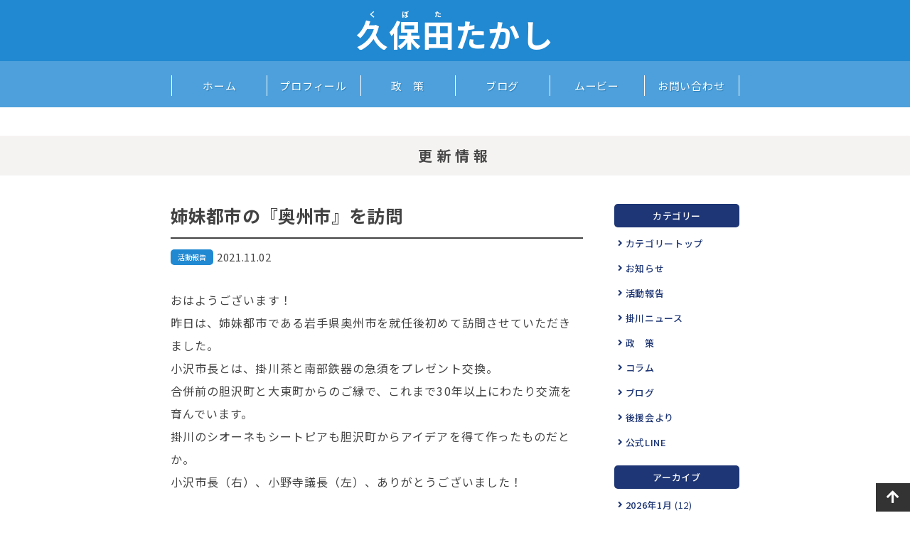

--- FILE ---
content_type: text/html; charset=UTF-8
request_url: https://takashi-kubota.net/newsletter/1200/
body_size: 7776
content:
<!DOCTYPE html>
<html lang="ja">
<head>
<meta charset="UTF-8">
<meta name="viewport" content="width=device-width">
<title>姉妹都市の『奥州市』を訪問 | 静岡県掛川市長｜久保田たかし｜公式ホームページ</title>

<meta name="description" content="静岡県掛川市長｜久保田崇（くぼたたかし）の公式サイトです。日々の取り組みや思いなどをお知らせしています。">
<meta name="format-detection" content="telephone=no">

<link rel="apple-touch-icon" sizes="180x180" href="https://takashi-kubota.net/wp-content/themes/kubota2021/images/favicons/apple-touch-icon.png">
<link rel="icon" type="image/png" sizes="32x32" href="https://takashi-kubota.net/wp-content/themes/kubota2021/images/favicons/favicon-32x32.png">
<link rel="icon" type="image/png" sizes="16x16" href="https://takashi-kubota.net/wp-content/themes/kubota2021/images/favicons/favicon-16x16.png">
<link rel="manifest" href="https://takashi-kubota.net/wp-content/themes/kubota2021/images/favicons/site.webmanifest">
<link rel="mask-icon" href="https://takashi-kubota.net/wp-content/themes/kubota2021/images/favicons/safari-pinned-tab.svg" color="#2189d2">
<link rel="shortcut icon" href="https://takashi-kubota.net/wp-content/themes/kubota2021/images/favicons/favicon.ico">
<meta name="apple-mobile-web-app-title" content="久保田たかし">
<meta name="application-name" content="久保田たかし">
<meta name="msapplication-TileColor" content="#2189d2">
<meta name="msapplication-config" content="https://takashi-kubota.net/wp-content/themes/kubota2021/images/favicons/browserconfig.xml">
<meta name="theme-color" content="#ffffff">

<link rel="stylesheet" href="https://takashi-kubota.net/wp-content/themes/kubota2021/style.css">
<link href="https://use.fontawesome.com/releases/v5.10.2/css/all.css" rel="stylesheet">

<!--Google Fonts Noto Sans JP-->
<link rel="preconnect" href="https://fonts.gstatic.com">
<link href="https://fonts.googleapis.com/css2?family=Noto+Sans+JP:wght@100;300;400;500;700;900&display=swap" rel="stylesheet">

<meta name='robots' content='max-image-preview:large' />
<script type="text/javascript">
window._wpemojiSettings = {"baseUrl":"https:\/\/s.w.org\/images\/core\/emoji\/14.0.0\/72x72\/","ext":".png","svgUrl":"https:\/\/s.w.org\/images\/core\/emoji\/14.0.0\/svg\/","svgExt":".svg","source":{"concatemoji":"https:\/\/takashi-kubota.net\/wp-includes\/js\/wp-emoji-release.min.js?ver=6.2.2"}};
/*! This file is auto-generated */
!function(e,a,t){var n,r,o,i=a.createElement("canvas"),p=i.getContext&&i.getContext("2d");function s(e,t){p.clearRect(0,0,i.width,i.height),p.fillText(e,0,0);e=i.toDataURL();return p.clearRect(0,0,i.width,i.height),p.fillText(t,0,0),e===i.toDataURL()}function c(e){var t=a.createElement("script");t.src=e,t.defer=t.type="text/javascript",a.getElementsByTagName("head")[0].appendChild(t)}for(o=Array("flag","emoji"),t.supports={everything:!0,everythingExceptFlag:!0},r=0;r<o.length;r++)t.supports[o[r]]=function(e){if(p&&p.fillText)switch(p.textBaseline="top",p.font="600 32px Arial",e){case"flag":return s("\ud83c\udff3\ufe0f\u200d\u26a7\ufe0f","\ud83c\udff3\ufe0f\u200b\u26a7\ufe0f")?!1:!s("\ud83c\uddfa\ud83c\uddf3","\ud83c\uddfa\u200b\ud83c\uddf3")&&!s("\ud83c\udff4\udb40\udc67\udb40\udc62\udb40\udc65\udb40\udc6e\udb40\udc67\udb40\udc7f","\ud83c\udff4\u200b\udb40\udc67\u200b\udb40\udc62\u200b\udb40\udc65\u200b\udb40\udc6e\u200b\udb40\udc67\u200b\udb40\udc7f");case"emoji":return!s("\ud83e\udef1\ud83c\udffb\u200d\ud83e\udef2\ud83c\udfff","\ud83e\udef1\ud83c\udffb\u200b\ud83e\udef2\ud83c\udfff")}return!1}(o[r]),t.supports.everything=t.supports.everything&&t.supports[o[r]],"flag"!==o[r]&&(t.supports.everythingExceptFlag=t.supports.everythingExceptFlag&&t.supports[o[r]]);t.supports.everythingExceptFlag=t.supports.everythingExceptFlag&&!t.supports.flag,t.DOMReady=!1,t.readyCallback=function(){t.DOMReady=!0},t.supports.everything||(n=function(){t.readyCallback()},a.addEventListener?(a.addEventListener("DOMContentLoaded",n,!1),e.addEventListener("load",n,!1)):(e.attachEvent("onload",n),a.attachEvent("onreadystatechange",function(){"complete"===a.readyState&&t.readyCallback()})),(e=t.source||{}).concatemoji?c(e.concatemoji):e.wpemoji&&e.twemoji&&(c(e.twemoji),c(e.wpemoji)))}(window,document,window._wpemojiSettings);
</script>
<style type="text/css">
img.wp-smiley,
img.emoji {
	display: inline !important;
	border: none !important;
	box-shadow: none !important;
	height: 1em !important;
	width: 1em !important;
	margin: 0 0.07em !important;
	vertical-align: -0.1em !important;
	background: none !important;
	padding: 0 !important;
}
</style>
	<link rel='stylesheet' id='sbi_styles-css' href='https://takashi-kubota.net/wp-content/plugins/instagram-feed/css/sbi-styles.min.css?ver=6.1.5' type='text/css' media='all' />
<link rel='stylesheet' id='wp-block-library-css' href='https://takashi-kubota.net/wp-includes/css/dist/block-library/style.min.css?ver=6.2.2' type='text/css' media='all' />
<link rel='stylesheet' id='classic-theme-styles-css' href='https://takashi-kubota.net/wp-includes/css/classic-themes.min.css?ver=6.2.2' type='text/css' media='all' />
<style id='global-styles-inline-css' type='text/css'>
body{--wp--preset--color--black: #000000;--wp--preset--color--cyan-bluish-gray: #abb8c3;--wp--preset--color--white: #ffffff;--wp--preset--color--pale-pink: #f78da7;--wp--preset--color--vivid-red: #cf2e2e;--wp--preset--color--luminous-vivid-orange: #ff6900;--wp--preset--color--luminous-vivid-amber: #fcb900;--wp--preset--color--light-green-cyan: #7bdcb5;--wp--preset--color--vivid-green-cyan: #00d084;--wp--preset--color--pale-cyan-blue: #8ed1fc;--wp--preset--color--vivid-cyan-blue: #0693e3;--wp--preset--color--vivid-purple: #9b51e0;--wp--preset--gradient--vivid-cyan-blue-to-vivid-purple: linear-gradient(135deg,rgba(6,147,227,1) 0%,rgb(155,81,224) 100%);--wp--preset--gradient--light-green-cyan-to-vivid-green-cyan: linear-gradient(135deg,rgb(122,220,180) 0%,rgb(0,208,130) 100%);--wp--preset--gradient--luminous-vivid-amber-to-luminous-vivid-orange: linear-gradient(135deg,rgba(252,185,0,1) 0%,rgba(255,105,0,1) 100%);--wp--preset--gradient--luminous-vivid-orange-to-vivid-red: linear-gradient(135deg,rgba(255,105,0,1) 0%,rgb(207,46,46) 100%);--wp--preset--gradient--very-light-gray-to-cyan-bluish-gray: linear-gradient(135deg,rgb(238,238,238) 0%,rgb(169,184,195) 100%);--wp--preset--gradient--cool-to-warm-spectrum: linear-gradient(135deg,rgb(74,234,220) 0%,rgb(151,120,209) 20%,rgb(207,42,186) 40%,rgb(238,44,130) 60%,rgb(251,105,98) 80%,rgb(254,248,76) 100%);--wp--preset--gradient--blush-light-purple: linear-gradient(135deg,rgb(255,206,236) 0%,rgb(152,150,240) 100%);--wp--preset--gradient--blush-bordeaux: linear-gradient(135deg,rgb(254,205,165) 0%,rgb(254,45,45) 50%,rgb(107,0,62) 100%);--wp--preset--gradient--luminous-dusk: linear-gradient(135deg,rgb(255,203,112) 0%,rgb(199,81,192) 50%,rgb(65,88,208) 100%);--wp--preset--gradient--pale-ocean: linear-gradient(135deg,rgb(255,245,203) 0%,rgb(182,227,212) 50%,rgb(51,167,181) 100%);--wp--preset--gradient--electric-grass: linear-gradient(135deg,rgb(202,248,128) 0%,rgb(113,206,126) 100%);--wp--preset--gradient--midnight: linear-gradient(135deg,rgb(2,3,129) 0%,rgb(40,116,252) 100%);--wp--preset--duotone--dark-grayscale: url('#wp-duotone-dark-grayscale');--wp--preset--duotone--grayscale: url('#wp-duotone-grayscale');--wp--preset--duotone--purple-yellow: url('#wp-duotone-purple-yellow');--wp--preset--duotone--blue-red: url('#wp-duotone-blue-red');--wp--preset--duotone--midnight: url('#wp-duotone-midnight');--wp--preset--duotone--magenta-yellow: url('#wp-duotone-magenta-yellow');--wp--preset--duotone--purple-green: url('#wp-duotone-purple-green');--wp--preset--duotone--blue-orange: url('#wp-duotone-blue-orange');--wp--preset--font-size--small: 13px;--wp--preset--font-size--medium: 20px;--wp--preset--font-size--large: 36px;--wp--preset--font-size--x-large: 42px;--wp--preset--spacing--20: 0.44rem;--wp--preset--spacing--30: 0.67rem;--wp--preset--spacing--40: 1rem;--wp--preset--spacing--50: 1.5rem;--wp--preset--spacing--60: 2.25rem;--wp--preset--spacing--70: 3.38rem;--wp--preset--spacing--80: 5.06rem;--wp--preset--shadow--natural: 6px 6px 9px rgba(0, 0, 0, 0.2);--wp--preset--shadow--deep: 12px 12px 50px rgba(0, 0, 0, 0.4);--wp--preset--shadow--sharp: 6px 6px 0px rgba(0, 0, 0, 0.2);--wp--preset--shadow--outlined: 6px 6px 0px -3px rgba(255, 255, 255, 1), 6px 6px rgba(0, 0, 0, 1);--wp--preset--shadow--crisp: 6px 6px 0px rgba(0, 0, 0, 1);}:where(.is-layout-flex){gap: 0.5em;}body .is-layout-flow > .alignleft{float: left;margin-inline-start: 0;margin-inline-end: 2em;}body .is-layout-flow > .alignright{float: right;margin-inline-start: 2em;margin-inline-end: 0;}body .is-layout-flow > .aligncenter{margin-left: auto !important;margin-right: auto !important;}body .is-layout-constrained > .alignleft{float: left;margin-inline-start: 0;margin-inline-end: 2em;}body .is-layout-constrained > .alignright{float: right;margin-inline-start: 2em;margin-inline-end: 0;}body .is-layout-constrained > .aligncenter{margin-left: auto !important;margin-right: auto !important;}body .is-layout-constrained > :where(:not(.alignleft):not(.alignright):not(.alignfull)){max-width: var(--wp--style--global--content-size);margin-left: auto !important;margin-right: auto !important;}body .is-layout-constrained > .alignwide{max-width: var(--wp--style--global--wide-size);}body .is-layout-flex{display: flex;}body .is-layout-flex{flex-wrap: wrap;align-items: center;}body .is-layout-flex > *{margin: 0;}:where(.wp-block-columns.is-layout-flex){gap: 2em;}.has-black-color{color: var(--wp--preset--color--black) !important;}.has-cyan-bluish-gray-color{color: var(--wp--preset--color--cyan-bluish-gray) !important;}.has-white-color{color: var(--wp--preset--color--white) !important;}.has-pale-pink-color{color: var(--wp--preset--color--pale-pink) !important;}.has-vivid-red-color{color: var(--wp--preset--color--vivid-red) !important;}.has-luminous-vivid-orange-color{color: var(--wp--preset--color--luminous-vivid-orange) !important;}.has-luminous-vivid-amber-color{color: var(--wp--preset--color--luminous-vivid-amber) !important;}.has-light-green-cyan-color{color: var(--wp--preset--color--light-green-cyan) !important;}.has-vivid-green-cyan-color{color: var(--wp--preset--color--vivid-green-cyan) !important;}.has-pale-cyan-blue-color{color: var(--wp--preset--color--pale-cyan-blue) !important;}.has-vivid-cyan-blue-color{color: var(--wp--preset--color--vivid-cyan-blue) !important;}.has-vivid-purple-color{color: var(--wp--preset--color--vivid-purple) !important;}.has-black-background-color{background-color: var(--wp--preset--color--black) !important;}.has-cyan-bluish-gray-background-color{background-color: var(--wp--preset--color--cyan-bluish-gray) !important;}.has-white-background-color{background-color: var(--wp--preset--color--white) !important;}.has-pale-pink-background-color{background-color: var(--wp--preset--color--pale-pink) !important;}.has-vivid-red-background-color{background-color: var(--wp--preset--color--vivid-red) !important;}.has-luminous-vivid-orange-background-color{background-color: var(--wp--preset--color--luminous-vivid-orange) !important;}.has-luminous-vivid-amber-background-color{background-color: var(--wp--preset--color--luminous-vivid-amber) !important;}.has-light-green-cyan-background-color{background-color: var(--wp--preset--color--light-green-cyan) !important;}.has-vivid-green-cyan-background-color{background-color: var(--wp--preset--color--vivid-green-cyan) !important;}.has-pale-cyan-blue-background-color{background-color: var(--wp--preset--color--pale-cyan-blue) !important;}.has-vivid-cyan-blue-background-color{background-color: var(--wp--preset--color--vivid-cyan-blue) !important;}.has-vivid-purple-background-color{background-color: var(--wp--preset--color--vivid-purple) !important;}.has-black-border-color{border-color: var(--wp--preset--color--black) !important;}.has-cyan-bluish-gray-border-color{border-color: var(--wp--preset--color--cyan-bluish-gray) !important;}.has-white-border-color{border-color: var(--wp--preset--color--white) !important;}.has-pale-pink-border-color{border-color: var(--wp--preset--color--pale-pink) !important;}.has-vivid-red-border-color{border-color: var(--wp--preset--color--vivid-red) !important;}.has-luminous-vivid-orange-border-color{border-color: var(--wp--preset--color--luminous-vivid-orange) !important;}.has-luminous-vivid-amber-border-color{border-color: var(--wp--preset--color--luminous-vivid-amber) !important;}.has-light-green-cyan-border-color{border-color: var(--wp--preset--color--light-green-cyan) !important;}.has-vivid-green-cyan-border-color{border-color: var(--wp--preset--color--vivid-green-cyan) !important;}.has-pale-cyan-blue-border-color{border-color: var(--wp--preset--color--pale-cyan-blue) !important;}.has-vivid-cyan-blue-border-color{border-color: var(--wp--preset--color--vivid-cyan-blue) !important;}.has-vivid-purple-border-color{border-color: var(--wp--preset--color--vivid-purple) !important;}.has-vivid-cyan-blue-to-vivid-purple-gradient-background{background: var(--wp--preset--gradient--vivid-cyan-blue-to-vivid-purple) !important;}.has-light-green-cyan-to-vivid-green-cyan-gradient-background{background: var(--wp--preset--gradient--light-green-cyan-to-vivid-green-cyan) !important;}.has-luminous-vivid-amber-to-luminous-vivid-orange-gradient-background{background: var(--wp--preset--gradient--luminous-vivid-amber-to-luminous-vivid-orange) !important;}.has-luminous-vivid-orange-to-vivid-red-gradient-background{background: var(--wp--preset--gradient--luminous-vivid-orange-to-vivid-red) !important;}.has-very-light-gray-to-cyan-bluish-gray-gradient-background{background: var(--wp--preset--gradient--very-light-gray-to-cyan-bluish-gray) !important;}.has-cool-to-warm-spectrum-gradient-background{background: var(--wp--preset--gradient--cool-to-warm-spectrum) !important;}.has-blush-light-purple-gradient-background{background: var(--wp--preset--gradient--blush-light-purple) !important;}.has-blush-bordeaux-gradient-background{background: var(--wp--preset--gradient--blush-bordeaux) !important;}.has-luminous-dusk-gradient-background{background: var(--wp--preset--gradient--luminous-dusk) !important;}.has-pale-ocean-gradient-background{background: var(--wp--preset--gradient--pale-ocean) !important;}.has-electric-grass-gradient-background{background: var(--wp--preset--gradient--electric-grass) !important;}.has-midnight-gradient-background{background: var(--wp--preset--gradient--midnight) !important;}.has-small-font-size{font-size: var(--wp--preset--font-size--small) !important;}.has-medium-font-size{font-size: var(--wp--preset--font-size--medium) !important;}.has-large-font-size{font-size: var(--wp--preset--font-size--large) !important;}.has-x-large-font-size{font-size: var(--wp--preset--font-size--x-large) !important;}
.wp-block-navigation a:where(:not(.wp-element-button)){color: inherit;}
:where(.wp-block-columns.is-layout-flex){gap: 2em;}
.wp-block-pullquote{font-size: 1.5em;line-height: 1.6;}
</style>
<script type='text/javascript' src='https://takashi-kubota.net/wp-includes/js/jquery/jquery.min.js?ver=3.6.4' id='jquery-core-js'></script>
<script type='text/javascript' src='https://takashi-kubota.net/wp-includes/js/jquery/jquery-migrate.min.js?ver=3.4.0' id='jquery-migrate-js'></script>
<script type='text/javascript' src='https://takashi-kubota.net/wp-content/themes/kubota2021/js/base.js?ver=6.2.2' id='base-js'></script>
<script type='text/javascript' src='https://takashi-kubota.net/wp-content/themes/kubota2021/js/device.min.js?ver=6.2.2' id='device.min-js'></script>
<script type='text/javascript' src='https://takashi-kubota.net/wp-content/themes/kubota2021/js/Retina-Srcset.js?ver=6.2.2' id='Retina-Srcset-js'></script>
<link rel="https://api.w.org/" href="https://takashi-kubota.net/wp-json/" /><link rel="alternate" type="application/json" href="https://takashi-kubota.net/wp-json/wp/v2/posts/1200" /><meta name="generator" content="WordPress 6.2.2" />
<link rel="canonical" href="https://takashi-kubota.net/newsletter/1200/" />
<link rel='shortlink' href='https://takashi-kubota.net/?p=1200' />
<link rel="alternate" type="application/json+oembed" href="https://takashi-kubota.net/wp-json/oembed/1.0/embed?url=https%3A%2F%2Ftakashi-kubota.net%2Fnewsletter%2F1200%2F" />
<link rel="alternate" type="text/xml+oembed" href="https://takashi-kubota.net/wp-json/oembed/1.0/embed?url=https%3A%2F%2Ftakashi-kubota.net%2Fnewsletter%2F1200%2F&#038;format=xml" />
<script src="https://yubinbango.github.io/yubinbango/yubinbango.js" charset="UTF-8"></script>
    <script>
        //スクリーンサイズが960pxより小さい時
        if (window.matchMedia('screen and (min-width:960px)').matches) {} else {

            //スマホ用グローバルナビゲーション
            jQuery(function() {
                var menuBtn = jQuery("#menu-btn"),
                    menuContent = jQuery("#menu-content"),
                    menuLink = jQuery("#menu-content a");
                menuBtn.click(function() {
                    menuContent.slideToggle();
                    menuBtn.toggleClass("menuclose");
                });
                menuLink.click(function() { //ページ内リンクがあるときクリックしたらメニューが閉じる
                    menuContent.slideUp();
                    menuBtn.toggleClass("menuclose");
                });
            });

            //スマホ用ナビで プルダウンメニューを開閉する
            jQuery(function() {
                jQuery(".openList dt").on("click", function() {
                    jQuery(this).next().slideToggle();
                    jQuery(this).toggleClass("active");
                });
            });
        }

        //スクリーンサイズが600pxより小さい時
        if (window.matchMedia('screen and (min-width:600px)').matches) {} else {

            //スマホ用グローバルナビが開いている時はコンテンツをスクロールしない
            jQuery(function() {
                var state = false;
                var scrollpos;

                jQuery('#menu-btn').on('click', function() {
                    if (state == false) {
                        scrollpos = jQuery(window).scrollTop();
                        jQuery('body').addClass('bodyfixed').css({
                            'top': -scrollpos
                        });
                        state = true;
                    } else {
                        jQuery('body').removeClass('bodyfixed').css({
                            'top': 0
                        });
                        window.scrollTo(0, scrollpos);
                        state = false;
                    }
                });

            });
        }

        //PCではナビゲーションをトップで固定
        jQuery(function(jQuery) {

            var nav = jQuery('.fixedNavi'),
                offset = nav.offset();

            jQuery(window).scroll(function() {
                if (jQuery(window).scrollTop() > offset.top) {
                    nav.addClass('fixedTop');
                } else {
                    nav.removeClass('fixedTop');
                }
            });

        });
    </script>


    <script>
        jQuery(function() {
            jQuery('p:empty').remove();
        });
    </script>

<!--Googleサーチコンソール-->
<meta name="google-site-verification" content="jmQWn6tOqI_pFpveIwJ1U14ONQJj_WRXrncMLFBy_Y4" />
<!--/Googleサーチコンソール-->

</head>

<body class="post-template-default single single-post postid-1200">

<!--▽▽▽googleアナリティクス▽▽▽-->
<!-- Global site tag (gtag.js) - Google Analytics -->
<script async src="https://www.googletagmanager.com/gtag/js?id=UA-187947356-1"></script>
<script>
  window.dataLayer = window.dataLayer || [];
  function gtag(){dataLayer.push(arguments);}
  gtag('js', new Date());

  gtag('config', 'UA-187947356-1');
</script>
<!--▲▲▲googleアナリティクス▲▲▲-->

<div id="fb-root"></div>
<script async defer crossorigin="anonymous" src="https://connect.facebook.net/ja_JP/sdk.js#xfbml=1&version=v10.0" nonce="yPK6lH59"></script>



   <!--▽▽▽ ヘッダー サブ▽▽▽-->
 <header class="sub box">
    <a href="https://takashi-kubota.net/"><span>久</span><span>保</span><span>田</span>たかし</a>
    </header>
    <!--▲▲▲ ヘッダー サブ▲▲▲-->
 
 <div class="fixedNavi">
    <!--▽▽▽ ナビゲーション ▽▽▽-->
    <nav id="menu" class="sub clearfix">
        <div id="menu-inner" class="clearfix">
            <div id="mobile-head" class="clearfix">
                <div id="btn-content">
                    <span id="menu-btn"></span>
                </div>
            </div>
            <ul id="menu-content" class="clearfix">
                <li><a href="https://takashi-kubota.net/">ホーム</a></li>
                <li><a href="/profile/">プロフィール</a></li>
                <li><a href="/policy/">政　策</a></li>
                <li><a href="/newsletter/category/blog/">ブログ</a></li>
                <li><a href="/movie/">ムービー</a></li>
                <li><a href="/contact/">お問い合わせ</a></li>
            </ul>
        </div>
    </nav>
    <!--▲▲▲ ナビゲーション ▲▲▲-->
</div>


<!--▽▽▽メインコンテンツ▽▽▽-->
<main role="main">

<article class="box ls05 m30">
    <div class="sub-ttl1">更新情報</div>

    <div class="news-inner flex">
        
        <div class="news_Wrap">
            <h1>
                姉妹都市の『奥州市』を訪問            </h1>
            <p class="flex">
                <span class="ct report">活動報告</span>                    <time datetime=" 2021-11-02 ">2021.11.02</time>
            </p>

            <div class="news_Box">
                
<p>おはようございます！<br>昨日は、姉妹都市である岩手県奥州市を就任後初めて訪問させていただきました。<br>小沢市長とは、掛川茶と南部鉄器の急須をプレゼント交換。<br>合併前の胆沢町と大東町からのご縁で、これまで30年以上にわたり交流を育んでいます。<br>掛川のシオーネもシートピアも胆沢町からアイデアを得て作ったものだとか。<br>小沢市長（右）、小野寺議長（左）、ありがとうございました！</p>



<figure class="wp-block-image size-large"><img decoding="async" width="1160" height="653" src="https://takashi-kubota.net/wp-content/uploads/2021/11/251741611_10159947864841419_1608778657517049250_n-1160x653.jpg" alt="" class="wp-image-1201"/></figure>
            </div>
        </div>
        
        <ul id="page" class="pager_sp">
            <li>
                <a href="https://takashi-kubota.net/newsletter/1203/" rel="next">&laquo; 前へ</a>            </li>
            <li class="back-list"><a href="/newsletter/">更新情報TOP</a></li>
            <li>
                <a href="https://takashi-kubota.net/newsletter/1196/" rel="prev">次へ &raquo;</a>            </li>
        </ul>

        <div class="right-column">

       <dl>
        <dt>カテゴリー</dt>
        <dd>
            <ul class="flex">
                <li><a href="/newsletter/">カテゴリートップ</a></li>
                <li><a href="https://takashi-kubota.net/newsletter/category/news/">お知らせ</a></li><li><a href="https://takashi-kubota.net/newsletter/category/report/">活動報告</a></li><li><a href="https://takashi-kubota.net/newsletter/category/kakegawa/">掛川ニュース</a></li><li><a href="https://takashi-kubota.net/newsletter/category/policy/">政　策</a></li><li><a href="https://takashi-kubota.net/newsletter/category/column/">コラム</a></li><li><a href="https://takashi-kubota.net/newsletter/category/blog/">ブログ</a></li><li><a href="https://takashi-kubota.net/newsletter/category/supporter/">後援会より</a></li><li><a href="https://takashi-kubota.net/newsletter/category/line/">公式LINE</a></li>            </ul>
        </dd>
    </dl>
    <dl>
        <dt>アーカイブ</dt>
        <dd>
            <ul class="flex">
                	<li><a href='https://takashi-kubota.net/newsletter/date/2026/01/'>2026年1月</a>&nbsp;(12)</li>
	<li><a href='https://takashi-kubota.net/newsletter/date/2025/12/'>2025年12月</a>&nbsp;(13)</li>
	<li><a href='https://takashi-kubota.net/newsletter/date/2025/11/'>2025年11月</a>&nbsp;(12)</li>
	<li><a href='https://takashi-kubota.net/newsletter/date/2025/10/'>2025年10月</a>&nbsp;(16)</li>
	<li><a href='https://takashi-kubota.net/newsletter/date/2025/09/'>2025年9月</a>&nbsp;(17)</li>
	<li><a href='https://takashi-kubota.net/newsletter/date/2025/08/'>2025年8月</a>&nbsp;(15)</li>
	<li><a href='https://takashi-kubota.net/newsletter/date/2025/07/'>2025年7月</a>&nbsp;(13)</li>
	<li><a href='https://takashi-kubota.net/newsletter/date/2025/06/'>2025年6月</a>&nbsp;(19)</li>
	<li><a href='https://takashi-kubota.net/newsletter/date/2025/05/'>2025年5月</a>&nbsp;(17)</li>
	<li><a href='https://takashi-kubota.net/newsletter/date/2025/04/'>2025年4月</a>&nbsp;(30)</li>
	<li><a href='https://takashi-kubota.net/newsletter/date/2025/03/'>2025年3月</a>&nbsp;(25)</li>
	<li><a href='https://takashi-kubota.net/newsletter/date/2025/02/'>2025年2月</a>&nbsp;(23)</li>
	<li><a href='https://takashi-kubota.net/newsletter/date/2025/01/'>2025年1月</a>&nbsp;(28)</li>
	<li><a href='https://takashi-kubota.net/newsletter/date/2024/12/'>2024年12月</a>&nbsp;(27)</li>
	<li><a href='https://takashi-kubota.net/newsletter/date/2024/11/'>2024年11月</a>&nbsp;(19)</li>
	<li><a href='https://takashi-kubota.net/newsletter/date/2024/10/'>2024年10月</a>&nbsp;(18)</li>
	<li><a href='https://takashi-kubota.net/newsletter/date/2024/09/'>2024年9月</a>&nbsp;(20)</li>
	<li><a href='https://takashi-kubota.net/newsletter/date/2024/08/'>2024年8月</a>&nbsp;(22)</li>
	<li><a href='https://takashi-kubota.net/newsletter/date/2024/07/'>2024年7月</a>&nbsp;(21)</li>
	<li><a href='https://takashi-kubota.net/newsletter/date/2024/06/'>2024年6月</a>&nbsp;(18)</li>
	<li><a href='https://takashi-kubota.net/newsletter/date/2024/05/'>2024年5月</a>&nbsp;(19)</li>
	<li><a href='https://takashi-kubota.net/newsletter/date/2024/04/'>2024年4月</a>&nbsp;(22)</li>
	<li><a href='https://takashi-kubota.net/newsletter/date/2024/03/'>2024年3月</a>&nbsp;(25)</li>
	<li><a href='https://takashi-kubota.net/newsletter/date/2024/02/'>2024年2月</a>&nbsp;(22)</li>
	<li><a href='https://takashi-kubota.net/newsletter/date/2024/01/'>2024年1月</a>&nbsp;(23)</li>
	<li><a href='https://takashi-kubota.net/newsletter/date/2023/12/'>2023年12月</a>&nbsp;(25)</li>
	<li><a href='https://takashi-kubota.net/newsletter/date/2023/11/'>2023年11月</a>&nbsp;(26)</li>
	<li><a href='https://takashi-kubota.net/newsletter/date/2023/10/'>2023年10月</a>&nbsp;(26)</li>
	<li><a href='https://takashi-kubota.net/newsletter/date/2023/09/'>2023年9月</a>&nbsp;(23)</li>
	<li><a href='https://takashi-kubota.net/newsletter/date/2023/08/'>2023年8月</a>&nbsp;(27)</li>
	<li><a href='https://takashi-kubota.net/newsletter/date/2023/07/'>2023年7月</a>&nbsp;(26)</li>
	<li><a href='https://takashi-kubota.net/newsletter/date/2023/06/'>2023年6月</a>&nbsp;(23)</li>
	<li><a href='https://takashi-kubota.net/newsletter/date/2023/05/'>2023年5月</a>&nbsp;(23)</li>
	<li><a href='https://takashi-kubota.net/newsletter/date/2023/04/'>2023年4月</a>&nbsp;(26)</li>
	<li><a href='https://takashi-kubota.net/newsletter/date/2023/03/'>2023年3月</a>&nbsp;(22)</li>
	<li><a href='https://takashi-kubota.net/newsletter/date/2023/02/'>2023年2月</a>&nbsp;(21)</li>
	<li><a href='https://takashi-kubota.net/newsletter/date/2023/01/'>2023年1月</a>&nbsp;(15)</li>
	<li><a href='https://takashi-kubota.net/newsletter/date/2022/12/'>2022年12月</a>&nbsp;(14)</li>
	<li><a href='https://takashi-kubota.net/newsletter/date/2022/11/'>2022年11月</a>&nbsp;(20)</li>
	<li><a href='https://takashi-kubota.net/newsletter/date/2022/10/'>2022年10月</a>&nbsp;(16)</li>
	<li><a href='https://takashi-kubota.net/newsletter/date/2022/09/'>2022年9月</a>&nbsp;(16)</li>
	<li><a href='https://takashi-kubota.net/newsletter/date/2022/08/'>2022年8月</a>&nbsp;(14)</li>
	<li><a href='https://takashi-kubota.net/newsletter/date/2022/07/'>2022年7月</a>&nbsp;(16)</li>
	<li><a href='https://takashi-kubota.net/newsletter/date/2022/06/'>2022年6月</a>&nbsp;(20)</li>
	<li><a href='https://takashi-kubota.net/newsletter/date/2022/05/'>2022年5月</a>&nbsp;(15)</li>
	<li><a href='https://takashi-kubota.net/newsletter/date/2022/04/'>2022年4月</a>&nbsp;(26)</li>
	<li><a href='https://takashi-kubota.net/newsletter/date/2022/03/'>2022年3月</a>&nbsp;(20)</li>
	<li><a href='https://takashi-kubota.net/newsletter/date/2022/02/'>2022年2月</a>&nbsp;(16)</li>
	<li><a href='https://takashi-kubota.net/newsletter/date/2022/01/'>2022年1月</a>&nbsp;(20)</li>
	<li><a href='https://takashi-kubota.net/newsletter/date/2021/12/'>2021年12月</a>&nbsp;(12)</li>
	<li><a href='https://takashi-kubota.net/newsletter/date/2021/11/'>2021年11月</a>&nbsp;(15)</li>
	<li><a href='https://takashi-kubota.net/newsletter/date/2021/10/'>2021年10月</a>&nbsp;(35)</li>
	<li><a href='https://takashi-kubota.net/newsletter/date/2021/09/'>2021年9月</a>&nbsp;(38)</li>
	<li><a href='https://takashi-kubota.net/newsletter/date/2021/08/'>2021年8月</a>&nbsp;(43)</li>
	<li><a href='https://takashi-kubota.net/newsletter/date/2021/07/'>2021年7月</a>&nbsp;(33)</li>
	<li><a href='https://takashi-kubota.net/newsletter/date/2021/06/'>2021年6月</a>&nbsp;(26)</li>
	<li><a href='https://takashi-kubota.net/newsletter/date/2021/05/'>2021年5月</a>&nbsp;(14)</li>
	<li><a href='https://takashi-kubota.net/newsletter/date/2021/04/'>2021年4月</a>&nbsp;(14)</li>
	<li><a href='https://takashi-kubota.net/newsletter/date/2021/03/'>2021年3月</a>&nbsp;(24)</li>
	<li><a href='https://takashi-kubota.net/newsletter/date/2021/02/'>2021年2月</a>&nbsp;(10)</li>
	<li><a href='https://takashi-kubota.net/newsletter/date/2021/01/'>2021年1月</a>&nbsp;(2)</li>
            </ul>
        </dd>
    </dl>


</div>
    </div>

    <ul id="page" class="pager_pc">
        <li>
            <a href="https://takashi-kubota.net/newsletter/1203/" rel="next">&laquo; 前へ</a>        </li>
        <li class="back-list"><a href="/newsletter/">更新情報TOP</a></li>
        <li>
            <a href="https://takashi-kubota.net/newsletter/1196/" rel="prev">次へ &raquo;</a>        </li>
    </ul>

</article>

    </main>
<!--▲▲▲メインコンテンツ▲▲▲-->

<!--▽▽▽フッター▽▽▽-->
    <footer class="ls05 sub">
        <div class="inner">

            <ul class="bnr flex">
                <li><a href="/contact/" class="bnr-cnt op"><span>お問い合わせ</span></a></li>
                <li><span class="bnr-sdgs"><img class="retina" src="https://takashi-kubota.net/wp-content/themes/kubota2021/images/top/bnr-sdgs.png" alt="SDGs"></span></li>
            </ul>

            <ul class="sns-icon flex alpha">
                <li><a href="https://x.com/takashi_kubota" target="_blank"><img class="retina" src="https://takashi-kubota.net/wp-content/themes/kubota2021/images/top/icon-x.png" alt="久保田たかしのX"></a></li>
                <li><a href="https://www.facebook.com/Kubota.Takashi.supporters.2021" target="_blank"><img class="retina" src="https://takashi-kubota.net/wp-content/themes/kubota2021/images/top/icon-facebook.png" alt="久保田たかしの
Facebook"></a></li>
                <li><a href="https://www.instagram.com/takashi.kubota3/" target="_blank"><img class="retina" src="https://takashi-kubota.net/wp-content/themes/kubota2021/images/top/icon-insta.png" alt="久保田たかしの
Instagram"></a></li>
            </ul>

        </div>
        <div class="info">
            <dl>
                <dt>久保田たかし事務所</dt>
                <dd><span>〒436-0019　静岡県掛川市青葉台7-9</span></dd>
            </dl>
        </div>
        <p class="copy"><small>&copy; 2021 Takashi Kubota.</small></p>
    </footer>

    <!--▽▽▽ページトップへ▽▽▽-->
    <div id="topback"></div>
<!--▲▲▲フッター▲▲▲-->

<!-- Instagram Feed JS -->
<script type="text/javascript">
var sbiajaxurl = "https://takashi-kubota.net/wp-admin/admin-ajax.php";
</script>
<script type='text/javascript' src='https://www.google.com/recaptcha/api.js?render=6LeIbTwaAAAAALAbs33ZTfk2_ycsZYE89a4pLHNX&#038;ver=3.0' id='google-recaptcha-js'></script>
<script type='text/javascript' src='https://takashi-kubota.net/wp-includes/js/dist/vendor/wp-polyfill-inert.min.js?ver=3.1.2' id='wp-polyfill-inert-js'></script>
<script type='text/javascript' src='https://takashi-kubota.net/wp-includes/js/dist/vendor/regenerator-runtime.min.js?ver=0.13.11' id='regenerator-runtime-js'></script>
<script type='text/javascript' src='https://takashi-kubota.net/wp-includes/js/dist/vendor/wp-polyfill.min.js?ver=3.15.0' id='wp-polyfill-js'></script>
<script type='text/javascript' id='wpcf7-recaptcha-js-extra'>
/* <![CDATA[ */
var wpcf7_recaptcha = {"sitekey":"6LeIbTwaAAAAALAbs33ZTfk2_ycsZYE89a4pLHNX","actions":{"homepage":"homepage","contactform":"contactform"}};
/* ]]> */
</script>
<script type='text/javascript' src='https://takashi-kubota.net/wp-content/plugins/contact-form-7/modules/recaptcha/index.js?ver=5.7.7' id='wpcf7-recaptcha-js'></script>
</body>
</html>


--- FILE ---
content_type: text/html; charset=utf-8
request_url: https://www.google.com/recaptcha/api2/anchor?ar=1&k=6LeIbTwaAAAAALAbs33ZTfk2_ycsZYE89a4pLHNX&co=aHR0cHM6Ly90YWthc2hpLWt1Ym90YS5uZXQ6NDQz&hl=en&v=PoyoqOPhxBO7pBk68S4YbpHZ&size=invisible&anchor-ms=20000&execute-ms=30000&cb=5e3miou8qje0
body_size: 48627
content:
<!DOCTYPE HTML><html dir="ltr" lang="en"><head><meta http-equiv="Content-Type" content="text/html; charset=UTF-8">
<meta http-equiv="X-UA-Compatible" content="IE=edge">
<title>reCAPTCHA</title>
<style type="text/css">
/* cyrillic-ext */
@font-face {
  font-family: 'Roboto';
  font-style: normal;
  font-weight: 400;
  font-stretch: 100%;
  src: url(//fonts.gstatic.com/s/roboto/v48/KFO7CnqEu92Fr1ME7kSn66aGLdTylUAMa3GUBHMdazTgWw.woff2) format('woff2');
  unicode-range: U+0460-052F, U+1C80-1C8A, U+20B4, U+2DE0-2DFF, U+A640-A69F, U+FE2E-FE2F;
}
/* cyrillic */
@font-face {
  font-family: 'Roboto';
  font-style: normal;
  font-weight: 400;
  font-stretch: 100%;
  src: url(//fonts.gstatic.com/s/roboto/v48/KFO7CnqEu92Fr1ME7kSn66aGLdTylUAMa3iUBHMdazTgWw.woff2) format('woff2');
  unicode-range: U+0301, U+0400-045F, U+0490-0491, U+04B0-04B1, U+2116;
}
/* greek-ext */
@font-face {
  font-family: 'Roboto';
  font-style: normal;
  font-weight: 400;
  font-stretch: 100%;
  src: url(//fonts.gstatic.com/s/roboto/v48/KFO7CnqEu92Fr1ME7kSn66aGLdTylUAMa3CUBHMdazTgWw.woff2) format('woff2');
  unicode-range: U+1F00-1FFF;
}
/* greek */
@font-face {
  font-family: 'Roboto';
  font-style: normal;
  font-weight: 400;
  font-stretch: 100%;
  src: url(//fonts.gstatic.com/s/roboto/v48/KFO7CnqEu92Fr1ME7kSn66aGLdTylUAMa3-UBHMdazTgWw.woff2) format('woff2');
  unicode-range: U+0370-0377, U+037A-037F, U+0384-038A, U+038C, U+038E-03A1, U+03A3-03FF;
}
/* math */
@font-face {
  font-family: 'Roboto';
  font-style: normal;
  font-weight: 400;
  font-stretch: 100%;
  src: url(//fonts.gstatic.com/s/roboto/v48/KFO7CnqEu92Fr1ME7kSn66aGLdTylUAMawCUBHMdazTgWw.woff2) format('woff2');
  unicode-range: U+0302-0303, U+0305, U+0307-0308, U+0310, U+0312, U+0315, U+031A, U+0326-0327, U+032C, U+032F-0330, U+0332-0333, U+0338, U+033A, U+0346, U+034D, U+0391-03A1, U+03A3-03A9, U+03B1-03C9, U+03D1, U+03D5-03D6, U+03F0-03F1, U+03F4-03F5, U+2016-2017, U+2034-2038, U+203C, U+2040, U+2043, U+2047, U+2050, U+2057, U+205F, U+2070-2071, U+2074-208E, U+2090-209C, U+20D0-20DC, U+20E1, U+20E5-20EF, U+2100-2112, U+2114-2115, U+2117-2121, U+2123-214F, U+2190, U+2192, U+2194-21AE, U+21B0-21E5, U+21F1-21F2, U+21F4-2211, U+2213-2214, U+2216-22FF, U+2308-230B, U+2310, U+2319, U+231C-2321, U+2336-237A, U+237C, U+2395, U+239B-23B7, U+23D0, U+23DC-23E1, U+2474-2475, U+25AF, U+25B3, U+25B7, U+25BD, U+25C1, U+25CA, U+25CC, U+25FB, U+266D-266F, U+27C0-27FF, U+2900-2AFF, U+2B0E-2B11, U+2B30-2B4C, U+2BFE, U+3030, U+FF5B, U+FF5D, U+1D400-1D7FF, U+1EE00-1EEFF;
}
/* symbols */
@font-face {
  font-family: 'Roboto';
  font-style: normal;
  font-weight: 400;
  font-stretch: 100%;
  src: url(//fonts.gstatic.com/s/roboto/v48/KFO7CnqEu92Fr1ME7kSn66aGLdTylUAMaxKUBHMdazTgWw.woff2) format('woff2');
  unicode-range: U+0001-000C, U+000E-001F, U+007F-009F, U+20DD-20E0, U+20E2-20E4, U+2150-218F, U+2190, U+2192, U+2194-2199, U+21AF, U+21E6-21F0, U+21F3, U+2218-2219, U+2299, U+22C4-22C6, U+2300-243F, U+2440-244A, U+2460-24FF, U+25A0-27BF, U+2800-28FF, U+2921-2922, U+2981, U+29BF, U+29EB, U+2B00-2BFF, U+4DC0-4DFF, U+FFF9-FFFB, U+10140-1018E, U+10190-1019C, U+101A0, U+101D0-101FD, U+102E0-102FB, U+10E60-10E7E, U+1D2C0-1D2D3, U+1D2E0-1D37F, U+1F000-1F0FF, U+1F100-1F1AD, U+1F1E6-1F1FF, U+1F30D-1F30F, U+1F315, U+1F31C, U+1F31E, U+1F320-1F32C, U+1F336, U+1F378, U+1F37D, U+1F382, U+1F393-1F39F, U+1F3A7-1F3A8, U+1F3AC-1F3AF, U+1F3C2, U+1F3C4-1F3C6, U+1F3CA-1F3CE, U+1F3D4-1F3E0, U+1F3ED, U+1F3F1-1F3F3, U+1F3F5-1F3F7, U+1F408, U+1F415, U+1F41F, U+1F426, U+1F43F, U+1F441-1F442, U+1F444, U+1F446-1F449, U+1F44C-1F44E, U+1F453, U+1F46A, U+1F47D, U+1F4A3, U+1F4B0, U+1F4B3, U+1F4B9, U+1F4BB, U+1F4BF, U+1F4C8-1F4CB, U+1F4D6, U+1F4DA, U+1F4DF, U+1F4E3-1F4E6, U+1F4EA-1F4ED, U+1F4F7, U+1F4F9-1F4FB, U+1F4FD-1F4FE, U+1F503, U+1F507-1F50B, U+1F50D, U+1F512-1F513, U+1F53E-1F54A, U+1F54F-1F5FA, U+1F610, U+1F650-1F67F, U+1F687, U+1F68D, U+1F691, U+1F694, U+1F698, U+1F6AD, U+1F6B2, U+1F6B9-1F6BA, U+1F6BC, U+1F6C6-1F6CF, U+1F6D3-1F6D7, U+1F6E0-1F6EA, U+1F6F0-1F6F3, U+1F6F7-1F6FC, U+1F700-1F7FF, U+1F800-1F80B, U+1F810-1F847, U+1F850-1F859, U+1F860-1F887, U+1F890-1F8AD, U+1F8B0-1F8BB, U+1F8C0-1F8C1, U+1F900-1F90B, U+1F93B, U+1F946, U+1F984, U+1F996, U+1F9E9, U+1FA00-1FA6F, U+1FA70-1FA7C, U+1FA80-1FA89, U+1FA8F-1FAC6, U+1FACE-1FADC, U+1FADF-1FAE9, U+1FAF0-1FAF8, U+1FB00-1FBFF;
}
/* vietnamese */
@font-face {
  font-family: 'Roboto';
  font-style: normal;
  font-weight: 400;
  font-stretch: 100%;
  src: url(//fonts.gstatic.com/s/roboto/v48/KFO7CnqEu92Fr1ME7kSn66aGLdTylUAMa3OUBHMdazTgWw.woff2) format('woff2');
  unicode-range: U+0102-0103, U+0110-0111, U+0128-0129, U+0168-0169, U+01A0-01A1, U+01AF-01B0, U+0300-0301, U+0303-0304, U+0308-0309, U+0323, U+0329, U+1EA0-1EF9, U+20AB;
}
/* latin-ext */
@font-face {
  font-family: 'Roboto';
  font-style: normal;
  font-weight: 400;
  font-stretch: 100%;
  src: url(//fonts.gstatic.com/s/roboto/v48/KFO7CnqEu92Fr1ME7kSn66aGLdTylUAMa3KUBHMdazTgWw.woff2) format('woff2');
  unicode-range: U+0100-02BA, U+02BD-02C5, U+02C7-02CC, U+02CE-02D7, U+02DD-02FF, U+0304, U+0308, U+0329, U+1D00-1DBF, U+1E00-1E9F, U+1EF2-1EFF, U+2020, U+20A0-20AB, U+20AD-20C0, U+2113, U+2C60-2C7F, U+A720-A7FF;
}
/* latin */
@font-face {
  font-family: 'Roboto';
  font-style: normal;
  font-weight: 400;
  font-stretch: 100%;
  src: url(//fonts.gstatic.com/s/roboto/v48/KFO7CnqEu92Fr1ME7kSn66aGLdTylUAMa3yUBHMdazQ.woff2) format('woff2');
  unicode-range: U+0000-00FF, U+0131, U+0152-0153, U+02BB-02BC, U+02C6, U+02DA, U+02DC, U+0304, U+0308, U+0329, U+2000-206F, U+20AC, U+2122, U+2191, U+2193, U+2212, U+2215, U+FEFF, U+FFFD;
}
/* cyrillic-ext */
@font-face {
  font-family: 'Roboto';
  font-style: normal;
  font-weight: 500;
  font-stretch: 100%;
  src: url(//fonts.gstatic.com/s/roboto/v48/KFO7CnqEu92Fr1ME7kSn66aGLdTylUAMa3GUBHMdazTgWw.woff2) format('woff2');
  unicode-range: U+0460-052F, U+1C80-1C8A, U+20B4, U+2DE0-2DFF, U+A640-A69F, U+FE2E-FE2F;
}
/* cyrillic */
@font-face {
  font-family: 'Roboto';
  font-style: normal;
  font-weight: 500;
  font-stretch: 100%;
  src: url(//fonts.gstatic.com/s/roboto/v48/KFO7CnqEu92Fr1ME7kSn66aGLdTylUAMa3iUBHMdazTgWw.woff2) format('woff2');
  unicode-range: U+0301, U+0400-045F, U+0490-0491, U+04B0-04B1, U+2116;
}
/* greek-ext */
@font-face {
  font-family: 'Roboto';
  font-style: normal;
  font-weight: 500;
  font-stretch: 100%;
  src: url(//fonts.gstatic.com/s/roboto/v48/KFO7CnqEu92Fr1ME7kSn66aGLdTylUAMa3CUBHMdazTgWw.woff2) format('woff2');
  unicode-range: U+1F00-1FFF;
}
/* greek */
@font-face {
  font-family: 'Roboto';
  font-style: normal;
  font-weight: 500;
  font-stretch: 100%;
  src: url(//fonts.gstatic.com/s/roboto/v48/KFO7CnqEu92Fr1ME7kSn66aGLdTylUAMa3-UBHMdazTgWw.woff2) format('woff2');
  unicode-range: U+0370-0377, U+037A-037F, U+0384-038A, U+038C, U+038E-03A1, U+03A3-03FF;
}
/* math */
@font-face {
  font-family: 'Roboto';
  font-style: normal;
  font-weight: 500;
  font-stretch: 100%;
  src: url(//fonts.gstatic.com/s/roboto/v48/KFO7CnqEu92Fr1ME7kSn66aGLdTylUAMawCUBHMdazTgWw.woff2) format('woff2');
  unicode-range: U+0302-0303, U+0305, U+0307-0308, U+0310, U+0312, U+0315, U+031A, U+0326-0327, U+032C, U+032F-0330, U+0332-0333, U+0338, U+033A, U+0346, U+034D, U+0391-03A1, U+03A3-03A9, U+03B1-03C9, U+03D1, U+03D5-03D6, U+03F0-03F1, U+03F4-03F5, U+2016-2017, U+2034-2038, U+203C, U+2040, U+2043, U+2047, U+2050, U+2057, U+205F, U+2070-2071, U+2074-208E, U+2090-209C, U+20D0-20DC, U+20E1, U+20E5-20EF, U+2100-2112, U+2114-2115, U+2117-2121, U+2123-214F, U+2190, U+2192, U+2194-21AE, U+21B0-21E5, U+21F1-21F2, U+21F4-2211, U+2213-2214, U+2216-22FF, U+2308-230B, U+2310, U+2319, U+231C-2321, U+2336-237A, U+237C, U+2395, U+239B-23B7, U+23D0, U+23DC-23E1, U+2474-2475, U+25AF, U+25B3, U+25B7, U+25BD, U+25C1, U+25CA, U+25CC, U+25FB, U+266D-266F, U+27C0-27FF, U+2900-2AFF, U+2B0E-2B11, U+2B30-2B4C, U+2BFE, U+3030, U+FF5B, U+FF5D, U+1D400-1D7FF, U+1EE00-1EEFF;
}
/* symbols */
@font-face {
  font-family: 'Roboto';
  font-style: normal;
  font-weight: 500;
  font-stretch: 100%;
  src: url(//fonts.gstatic.com/s/roboto/v48/KFO7CnqEu92Fr1ME7kSn66aGLdTylUAMaxKUBHMdazTgWw.woff2) format('woff2');
  unicode-range: U+0001-000C, U+000E-001F, U+007F-009F, U+20DD-20E0, U+20E2-20E4, U+2150-218F, U+2190, U+2192, U+2194-2199, U+21AF, U+21E6-21F0, U+21F3, U+2218-2219, U+2299, U+22C4-22C6, U+2300-243F, U+2440-244A, U+2460-24FF, U+25A0-27BF, U+2800-28FF, U+2921-2922, U+2981, U+29BF, U+29EB, U+2B00-2BFF, U+4DC0-4DFF, U+FFF9-FFFB, U+10140-1018E, U+10190-1019C, U+101A0, U+101D0-101FD, U+102E0-102FB, U+10E60-10E7E, U+1D2C0-1D2D3, U+1D2E0-1D37F, U+1F000-1F0FF, U+1F100-1F1AD, U+1F1E6-1F1FF, U+1F30D-1F30F, U+1F315, U+1F31C, U+1F31E, U+1F320-1F32C, U+1F336, U+1F378, U+1F37D, U+1F382, U+1F393-1F39F, U+1F3A7-1F3A8, U+1F3AC-1F3AF, U+1F3C2, U+1F3C4-1F3C6, U+1F3CA-1F3CE, U+1F3D4-1F3E0, U+1F3ED, U+1F3F1-1F3F3, U+1F3F5-1F3F7, U+1F408, U+1F415, U+1F41F, U+1F426, U+1F43F, U+1F441-1F442, U+1F444, U+1F446-1F449, U+1F44C-1F44E, U+1F453, U+1F46A, U+1F47D, U+1F4A3, U+1F4B0, U+1F4B3, U+1F4B9, U+1F4BB, U+1F4BF, U+1F4C8-1F4CB, U+1F4D6, U+1F4DA, U+1F4DF, U+1F4E3-1F4E6, U+1F4EA-1F4ED, U+1F4F7, U+1F4F9-1F4FB, U+1F4FD-1F4FE, U+1F503, U+1F507-1F50B, U+1F50D, U+1F512-1F513, U+1F53E-1F54A, U+1F54F-1F5FA, U+1F610, U+1F650-1F67F, U+1F687, U+1F68D, U+1F691, U+1F694, U+1F698, U+1F6AD, U+1F6B2, U+1F6B9-1F6BA, U+1F6BC, U+1F6C6-1F6CF, U+1F6D3-1F6D7, U+1F6E0-1F6EA, U+1F6F0-1F6F3, U+1F6F7-1F6FC, U+1F700-1F7FF, U+1F800-1F80B, U+1F810-1F847, U+1F850-1F859, U+1F860-1F887, U+1F890-1F8AD, U+1F8B0-1F8BB, U+1F8C0-1F8C1, U+1F900-1F90B, U+1F93B, U+1F946, U+1F984, U+1F996, U+1F9E9, U+1FA00-1FA6F, U+1FA70-1FA7C, U+1FA80-1FA89, U+1FA8F-1FAC6, U+1FACE-1FADC, U+1FADF-1FAE9, U+1FAF0-1FAF8, U+1FB00-1FBFF;
}
/* vietnamese */
@font-face {
  font-family: 'Roboto';
  font-style: normal;
  font-weight: 500;
  font-stretch: 100%;
  src: url(//fonts.gstatic.com/s/roboto/v48/KFO7CnqEu92Fr1ME7kSn66aGLdTylUAMa3OUBHMdazTgWw.woff2) format('woff2');
  unicode-range: U+0102-0103, U+0110-0111, U+0128-0129, U+0168-0169, U+01A0-01A1, U+01AF-01B0, U+0300-0301, U+0303-0304, U+0308-0309, U+0323, U+0329, U+1EA0-1EF9, U+20AB;
}
/* latin-ext */
@font-face {
  font-family: 'Roboto';
  font-style: normal;
  font-weight: 500;
  font-stretch: 100%;
  src: url(//fonts.gstatic.com/s/roboto/v48/KFO7CnqEu92Fr1ME7kSn66aGLdTylUAMa3KUBHMdazTgWw.woff2) format('woff2');
  unicode-range: U+0100-02BA, U+02BD-02C5, U+02C7-02CC, U+02CE-02D7, U+02DD-02FF, U+0304, U+0308, U+0329, U+1D00-1DBF, U+1E00-1E9F, U+1EF2-1EFF, U+2020, U+20A0-20AB, U+20AD-20C0, U+2113, U+2C60-2C7F, U+A720-A7FF;
}
/* latin */
@font-face {
  font-family: 'Roboto';
  font-style: normal;
  font-weight: 500;
  font-stretch: 100%;
  src: url(//fonts.gstatic.com/s/roboto/v48/KFO7CnqEu92Fr1ME7kSn66aGLdTylUAMa3yUBHMdazQ.woff2) format('woff2');
  unicode-range: U+0000-00FF, U+0131, U+0152-0153, U+02BB-02BC, U+02C6, U+02DA, U+02DC, U+0304, U+0308, U+0329, U+2000-206F, U+20AC, U+2122, U+2191, U+2193, U+2212, U+2215, U+FEFF, U+FFFD;
}
/* cyrillic-ext */
@font-face {
  font-family: 'Roboto';
  font-style: normal;
  font-weight: 900;
  font-stretch: 100%;
  src: url(//fonts.gstatic.com/s/roboto/v48/KFO7CnqEu92Fr1ME7kSn66aGLdTylUAMa3GUBHMdazTgWw.woff2) format('woff2');
  unicode-range: U+0460-052F, U+1C80-1C8A, U+20B4, U+2DE0-2DFF, U+A640-A69F, U+FE2E-FE2F;
}
/* cyrillic */
@font-face {
  font-family: 'Roboto';
  font-style: normal;
  font-weight: 900;
  font-stretch: 100%;
  src: url(//fonts.gstatic.com/s/roboto/v48/KFO7CnqEu92Fr1ME7kSn66aGLdTylUAMa3iUBHMdazTgWw.woff2) format('woff2');
  unicode-range: U+0301, U+0400-045F, U+0490-0491, U+04B0-04B1, U+2116;
}
/* greek-ext */
@font-face {
  font-family: 'Roboto';
  font-style: normal;
  font-weight: 900;
  font-stretch: 100%;
  src: url(//fonts.gstatic.com/s/roboto/v48/KFO7CnqEu92Fr1ME7kSn66aGLdTylUAMa3CUBHMdazTgWw.woff2) format('woff2');
  unicode-range: U+1F00-1FFF;
}
/* greek */
@font-face {
  font-family: 'Roboto';
  font-style: normal;
  font-weight: 900;
  font-stretch: 100%;
  src: url(//fonts.gstatic.com/s/roboto/v48/KFO7CnqEu92Fr1ME7kSn66aGLdTylUAMa3-UBHMdazTgWw.woff2) format('woff2');
  unicode-range: U+0370-0377, U+037A-037F, U+0384-038A, U+038C, U+038E-03A1, U+03A3-03FF;
}
/* math */
@font-face {
  font-family: 'Roboto';
  font-style: normal;
  font-weight: 900;
  font-stretch: 100%;
  src: url(//fonts.gstatic.com/s/roboto/v48/KFO7CnqEu92Fr1ME7kSn66aGLdTylUAMawCUBHMdazTgWw.woff2) format('woff2');
  unicode-range: U+0302-0303, U+0305, U+0307-0308, U+0310, U+0312, U+0315, U+031A, U+0326-0327, U+032C, U+032F-0330, U+0332-0333, U+0338, U+033A, U+0346, U+034D, U+0391-03A1, U+03A3-03A9, U+03B1-03C9, U+03D1, U+03D5-03D6, U+03F0-03F1, U+03F4-03F5, U+2016-2017, U+2034-2038, U+203C, U+2040, U+2043, U+2047, U+2050, U+2057, U+205F, U+2070-2071, U+2074-208E, U+2090-209C, U+20D0-20DC, U+20E1, U+20E5-20EF, U+2100-2112, U+2114-2115, U+2117-2121, U+2123-214F, U+2190, U+2192, U+2194-21AE, U+21B0-21E5, U+21F1-21F2, U+21F4-2211, U+2213-2214, U+2216-22FF, U+2308-230B, U+2310, U+2319, U+231C-2321, U+2336-237A, U+237C, U+2395, U+239B-23B7, U+23D0, U+23DC-23E1, U+2474-2475, U+25AF, U+25B3, U+25B7, U+25BD, U+25C1, U+25CA, U+25CC, U+25FB, U+266D-266F, U+27C0-27FF, U+2900-2AFF, U+2B0E-2B11, U+2B30-2B4C, U+2BFE, U+3030, U+FF5B, U+FF5D, U+1D400-1D7FF, U+1EE00-1EEFF;
}
/* symbols */
@font-face {
  font-family: 'Roboto';
  font-style: normal;
  font-weight: 900;
  font-stretch: 100%;
  src: url(//fonts.gstatic.com/s/roboto/v48/KFO7CnqEu92Fr1ME7kSn66aGLdTylUAMaxKUBHMdazTgWw.woff2) format('woff2');
  unicode-range: U+0001-000C, U+000E-001F, U+007F-009F, U+20DD-20E0, U+20E2-20E4, U+2150-218F, U+2190, U+2192, U+2194-2199, U+21AF, U+21E6-21F0, U+21F3, U+2218-2219, U+2299, U+22C4-22C6, U+2300-243F, U+2440-244A, U+2460-24FF, U+25A0-27BF, U+2800-28FF, U+2921-2922, U+2981, U+29BF, U+29EB, U+2B00-2BFF, U+4DC0-4DFF, U+FFF9-FFFB, U+10140-1018E, U+10190-1019C, U+101A0, U+101D0-101FD, U+102E0-102FB, U+10E60-10E7E, U+1D2C0-1D2D3, U+1D2E0-1D37F, U+1F000-1F0FF, U+1F100-1F1AD, U+1F1E6-1F1FF, U+1F30D-1F30F, U+1F315, U+1F31C, U+1F31E, U+1F320-1F32C, U+1F336, U+1F378, U+1F37D, U+1F382, U+1F393-1F39F, U+1F3A7-1F3A8, U+1F3AC-1F3AF, U+1F3C2, U+1F3C4-1F3C6, U+1F3CA-1F3CE, U+1F3D4-1F3E0, U+1F3ED, U+1F3F1-1F3F3, U+1F3F5-1F3F7, U+1F408, U+1F415, U+1F41F, U+1F426, U+1F43F, U+1F441-1F442, U+1F444, U+1F446-1F449, U+1F44C-1F44E, U+1F453, U+1F46A, U+1F47D, U+1F4A3, U+1F4B0, U+1F4B3, U+1F4B9, U+1F4BB, U+1F4BF, U+1F4C8-1F4CB, U+1F4D6, U+1F4DA, U+1F4DF, U+1F4E3-1F4E6, U+1F4EA-1F4ED, U+1F4F7, U+1F4F9-1F4FB, U+1F4FD-1F4FE, U+1F503, U+1F507-1F50B, U+1F50D, U+1F512-1F513, U+1F53E-1F54A, U+1F54F-1F5FA, U+1F610, U+1F650-1F67F, U+1F687, U+1F68D, U+1F691, U+1F694, U+1F698, U+1F6AD, U+1F6B2, U+1F6B9-1F6BA, U+1F6BC, U+1F6C6-1F6CF, U+1F6D3-1F6D7, U+1F6E0-1F6EA, U+1F6F0-1F6F3, U+1F6F7-1F6FC, U+1F700-1F7FF, U+1F800-1F80B, U+1F810-1F847, U+1F850-1F859, U+1F860-1F887, U+1F890-1F8AD, U+1F8B0-1F8BB, U+1F8C0-1F8C1, U+1F900-1F90B, U+1F93B, U+1F946, U+1F984, U+1F996, U+1F9E9, U+1FA00-1FA6F, U+1FA70-1FA7C, U+1FA80-1FA89, U+1FA8F-1FAC6, U+1FACE-1FADC, U+1FADF-1FAE9, U+1FAF0-1FAF8, U+1FB00-1FBFF;
}
/* vietnamese */
@font-face {
  font-family: 'Roboto';
  font-style: normal;
  font-weight: 900;
  font-stretch: 100%;
  src: url(//fonts.gstatic.com/s/roboto/v48/KFO7CnqEu92Fr1ME7kSn66aGLdTylUAMa3OUBHMdazTgWw.woff2) format('woff2');
  unicode-range: U+0102-0103, U+0110-0111, U+0128-0129, U+0168-0169, U+01A0-01A1, U+01AF-01B0, U+0300-0301, U+0303-0304, U+0308-0309, U+0323, U+0329, U+1EA0-1EF9, U+20AB;
}
/* latin-ext */
@font-face {
  font-family: 'Roboto';
  font-style: normal;
  font-weight: 900;
  font-stretch: 100%;
  src: url(//fonts.gstatic.com/s/roboto/v48/KFO7CnqEu92Fr1ME7kSn66aGLdTylUAMa3KUBHMdazTgWw.woff2) format('woff2');
  unicode-range: U+0100-02BA, U+02BD-02C5, U+02C7-02CC, U+02CE-02D7, U+02DD-02FF, U+0304, U+0308, U+0329, U+1D00-1DBF, U+1E00-1E9F, U+1EF2-1EFF, U+2020, U+20A0-20AB, U+20AD-20C0, U+2113, U+2C60-2C7F, U+A720-A7FF;
}
/* latin */
@font-face {
  font-family: 'Roboto';
  font-style: normal;
  font-weight: 900;
  font-stretch: 100%;
  src: url(//fonts.gstatic.com/s/roboto/v48/KFO7CnqEu92Fr1ME7kSn66aGLdTylUAMa3yUBHMdazQ.woff2) format('woff2');
  unicode-range: U+0000-00FF, U+0131, U+0152-0153, U+02BB-02BC, U+02C6, U+02DA, U+02DC, U+0304, U+0308, U+0329, U+2000-206F, U+20AC, U+2122, U+2191, U+2193, U+2212, U+2215, U+FEFF, U+FFFD;
}

</style>
<link rel="stylesheet" type="text/css" href="https://www.gstatic.com/recaptcha/releases/PoyoqOPhxBO7pBk68S4YbpHZ/styles__ltr.css">
<script nonce="ylqdfrdbMcKruE0lD3QYkw" type="text/javascript">window['__recaptcha_api'] = 'https://www.google.com/recaptcha/api2/';</script>
<script type="text/javascript" src="https://www.gstatic.com/recaptcha/releases/PoyoqOPhxBO7pBk68S4YbpHZ/recaptcha__en.js" nonce="ylqdfrdbMcKruE0lD3QYkw">
      
    </script></head>
<body><div id="rc-anchor-alert" class="rc-anchor-alert"></div>
<input type="hidden" id="recaptcha-token" value="[base64]">
<script type="text/javascript" nonce="ylqdfrdbMcKruE0lD3QYkw">
      recaptcha.anchor.Main.init("[\x22ainput\x22,[\x22bgdata\x22,\x22\x22,\[base64]/[base64]/[base64]/[base64]/cjw8ejpyPj4+eil9Y2F0Y2gobCl7dGhyb3cgbDt9fSxIPWZ1bmN0aW9uKHcsdCx6KXtpZih3PT0xOTR8fHc9PTIwOCl0LnZbd10/dC52W3ddLmNvbmNhdCh6KTp0LnZbd109b2Yoeix0KTtlbHNle2lmKHQuYkImJnchPTMxNylyZXR1cm47dz09NjZ8fHc9PTEyMnx8dz09NDcwfHx3PT00NHx8dz09NDE2fHx3PT0zOTd8fHc9PTQyMXx8dz09Njh8fHc9PTcwfHx3PT0xODQ/[base64]/[base64]/[base64]/bmV3IGRbVl0oSlswXSk6cD09Mj9uZXcgZFtWXShKWzBdLEpbMV0pOnA9PTM/bmV3IGRbVl0oSlswXSxKWzFdLEpbMl0pOnA9PTQ/[base64]/[base64]/[base64]/[base64]\x22,\[base64]\x22,\x22w6HCkmvDgMOpe8K5wqVvwp/Dn8Kfwqw7wp/Cn8Kbw7hAw5hLwpjDiMOQw6bCnSLDlyrClcOmfQPCqMKdBMOIwoXColjDgsKGw5JdQsKIw7EZKsO9a8KrwqgGM8KAw6LDlcOuVBDCtm/DsWMywrUAXn9+JRDDt2PCs8OJBT9Bw60Cwo17w5DDtcKkw5kMLMKYw7pSwpAHwrnCjwHDu33CgcKMw6XDv1vCusOawp7Cgi3ChsOjbcKoLw7Cpg7CkVfDosOcNFR2wpXDqcO6w6JoSAN5wo3Dq3fDvMKtZTTCgMOiw7DCtsK/wrXCnsKrwrkWwrvCrE3CiD3CrWPDo8K+OC/DpsK9CsOSTsOgG29Bw4LCnXvDnhMBw6fCjMOmwpVvGcK8LxJxHMK8w6IawqfClsOwDMKXcR5rwr/Du2/Dmko4CgPDjMOIwptbw4BcwpLCqGnCucOdccOSwq4CHMOnDMKQw5TDpWEMAMODQ3PCjhHDpT0eXMOiw6PDon8ifsK0wr9AE8OcXBjCtMKqIsKnfsO0CyjChcODC8OsKm0QaGDDtsKML8K7wrlpA2RSw5UNe8Knw7/DpcOQDMKdwqZ+aU/DonLCmUtdJcK0McOdw7TDhDvDpsK1K8OACEjCrcODCUg+eDDCoxXCisOgw6DDuTbDl3thw4x6XDI9AnlSacK7wo/Dqg/CgjHDpMOGw6c9wpBvwp4/T8K7YcORw7V/DQcTfF7DikQFbsOnwpxDwr/CjsOdSsKdwr7Co8ORwoPCqsOfPsKJwop6TMOJwrDCjsOwwrDDiMO3w6s2MMKqbsOEw7nDi8KPw5lNwqjDgMO7YC48EyByw7Z/fmwNw7gkw40US3rCtsKzw7JTwp9BShrCtsOAQzXCkwIKwrrChMK7fRzDmToAwo3Dq8K5w4zDrsKcwo8Cwo5pBkQtE8Omw7vDmgTCj2N9dzPDqsOWVMOCwr7DqsKEw7TCqMK6w7LCiQBiwpFGD8KQYMOEw5fCiUoFwq8ZXMK0J8Oiw5HDmMOawr5dJ8KHwrU/PcKuUxlEw4DCkcOzwpHDmgQDV1tMXcK2wozDmShCw7MRecO2wqtfUsKxw7nDgWZWwoktwqxjwo4swpHCtE/CsMKqHgvClXvDq8ORNn7CvMK+bx3CusOiX2oWw5/Ch0DDocOecMKMXx/ChcKjw7/DvsK9woLDpFQRSWZSYMKsCFldwqt9csOLwrd/J35fw5vCqRQPOTB6w6LDnsO/[base64]/acOoOD13PDBWNh58wpzCm1DCtnYjIj/DvsKDZUPDtcKYOF/CuDcUfsKjcCfDrMKlwoHDmWM/d8KOVcOrwolKw7XCt8OdZwkIwo7Ci8OawoMVRg7Cv8KIw7Rpw6XCjsOnFMOKdBBew7rCk8Oiw4RWwqPCskbDsAMPUMKGwo47FHF6FcK7bMOmwr/DosKxw73DiMKYw4ZRwrHDtMOVG8OFK8OrSRzCl8OvwoFNw6U5wqYrdTXCoxvCgQxNFMOfOXjDtsK6c8KDflLCgcONIMOMcGHDjcOPUTvDtD/[base64]/Dg8OVXsKfw5zDi0/[base64]/CgXvCghLDucKlwo/Cj8KHwqPCoC1iDsOfaQfDi8KowpVKFUPDr2DDkFnDk8K/wo7Dh8OTw75PJWHCih3CnWBcCsKKwoHDpgfCt07CiU9TDMOgw6UmATYoGsKSwqE+w43CgsOuw4FewpbDggM4wojCnz7ClsKHwo1+eG/CrQnDn1DCgjjDjsOQwqV8wqnCo219I8KaYynDnz1LMTzCsTPDh8Oiw4/CqMOvwrXDhjHCsnY+eMOswqPCp8O4RsKaw5VRwqDDjsKzwpJ6w4k/w7tUB8Ofwr9nZcOxwpc+w6Nva8Kvw7JBw5LDtn57wrvDlcKCX1DDphtOOzjCnsOGXsO/w6zCm8O9wqInKnDDvMO7w6XCmcKOasKSF3bCjX1zw5lkw7PCo8KxwozDosKAZsK6w64vw6QmwovDv8KEZEZncHRDw5UqwoUCwozCqMKCw4rDvwvDo27CsMKUCQHCnsKubsOjQMK0b8KTTyPDvsOgwowewprChWczJT7Cl8Kqw70vF8K/[base64]/w5DCosK5J0tTw4wAHQHDvQ3DqcK0w4kBw7xvw4zDvFbClcKTwpDDtcO5Ih0Zw6bDuV3Du8OPAjLCmMO1YcKRwrvCphLCqcO3McO0E2/DkFh0wo3DicOSEMO4wo7DqcO/w6PDkU5Ww77CgWINwr9zw7RAwo7Du8OdFEjDl1NOXyMuZhkWa8OFwokvAMOPwq5kw63DusKwHcOUw6pGMClDw4B9IBtrw6gtOcO+HBovwpHDgMKtwqgICsK3fsKlw5XDncKaw7Ziwr3DjsKFAcKjw7rDkmbCn3YiAMOGKEXCs2fCjkshQlPCi8KewrIJw6h/eMOxfyXCpMOtw6HDlsK/SHjDjcKKwqFUwpEvDXNIRMODU1M+wozCs8OGEykUaCVQGMKbVcOUFQLCrDoTYMK8NsOJR3cRw7zDt8KzVcO6w7kcfx/DqjpmJUDCu8OTw6zDrH7ChEPCoxzCpsO/DDtOfMK0TBlXwps/wpfCn8K7AsKRFsKHOz12woPCvDMqOcKSwp7CssKDK8Kbw77DlMORS10LIMOEPsOqwrbCsVbDrcKwbUnCncO5DwXDvcOFVhpswp8BwocmwofCj0XDjcKjw5l2YMKUEcOfKcOMH8OJGcKHQ8K/MsOvw7YWw5wQwqIywrh7Y8KTcGfCscOGZDQaYh4zCcOeYMKmQMKWwpFXc3/CumjCh37Dp8K/w4NqTU/Dq8KTwrjCocKUwp7CncOKw6VRXMKfMTwjwrvCtsKxZyXCslVrUMKkBXLDosOVwqphEcOhwoF4w53CnsOZTA4vw6TCs8K7Nmodw5fDli7Di0zDs8O/KMO2ICEiwoLDrn/DpmXDrhxRwrBIGMKGw6jDqgldw7ZXwqoIVMOFwrsuAHrDlj/DksKgwrVYN8KjwpNDw6g7woZjw6hfwqw1w4DCoMKMBEXCiVpdw60Qwp3DmEfDjX5Xw5Fnw7FXw58tw53DoR4FRcKWXsOXw4HCisOzw7dJw7nDv8O3wq/DkmA1wpUUw6fDoQbCg2nDgHbCin/Cq8OOw4bDkcKXbyBGwq0HwoLDmGrCosKGwrvDtR9aeX3DpcOnXUAICsKZbg8QwoTDrTDCkMKYDW7CqcOiJ8O5w7PCi8O9w6/[base64]/[base64]/[base64]/DhMKxw6/Cp8OQDm1KZcKQPHkdwol1b8OLV8OoXsK9wrF+wpnDgsKDw4h9wrt1RcOWw5vCtH3DnTdmw7rCg8OQO8Krwod9BUnCqDHClsKMAMOeFcK+dSvCoFc3PcKIw4/CnsOKwrxhw7zDpcK4CcOwFm14IsKOPS13Zi7CgMK5w7QywrrDqC7DnMKuXcKgw7MySsKvw4jCpMKQaBHDik/Cg8KncMKKw6HCjALCigAjLMOiK8KdwrrDqx7DmMOEwrTCvMOUw5gOICnDhcOjGEF5WsKhw6JOwqQewonDpE5Cwql5wqPDpTRqYDsCXCLCusOPIsOmJR9Qw5psVMKWwo44ccKGwoAbw5bDt3gEfMKkFVN4JMOhcUXCkWzCu8OBcSrDqCskwq1yUzQDw6/DpRfCrH5/PWpfw5XDvztcwrNWwoNdw497P8KawrzDtFzDlMOsw5zDscOFw7VmDMKEwr8Ew4QOwrhedsOCD8Kvw7nCmcK2wqjDnXLDuMKnwoDDncKwwrwAXjc/wo3CrXLDmMKPRHIlT8OfTVNyw4HDiMOtw6jDvzdawocFw5xuwoHDn8KgBms8w53DhcO5b8OTw5ZzJS3CpsOcMS8cwrBZTsKrw6DDtDrClWnCosOGBUvCsMO/w6fDocORZnfDjcO4w54AOG/CicKjwo9TwprCkU9Ad2HDgwLDusOQeS7DlcKZMXEiJMOpA8KjOsOnwqEaw6rChRRHJsKXO8OdGcOCPcKjWnzCiBfCpm3DvcKiJMOIH8KMw7R9UsKkacOQwqZww5sjJFcbQMOgeS/CksKtwrvDu8ONw43CgMOlNcKgTsOJVsOtfcOOwoJ0wqXClDTCnmtzbV/DqsKPR2/[base64]/[base64]/[base64]/Cr1xAfcObwp58LMKfDwjCn2keHGMXPgDCrsKYw53DtcKIw4nDvMOVYcOHWlpEwqfCmzBGw4wVa8KlOEDCm8Oyw4zCp8Omwp7Cr8OsAsOEXMOvw6zDgHTDv8KIw6UPOGwxw53DmMKVIsKKZcOPFMOswr0vHh0qSw0ffmbDmFLDgG/CqcOYwoHClTLCgcO0HcK7JMOrKgxYwq8aIQkdwrMRwrPCi8OJwpl3eQbDlcO6wonCuEbDqcONwoZTecOywqt0AsOkSRfCuhduwpt6RGzDjiHCsSbDr8OyYcKdVy3Du8O9woHCjVFIw6HDjsOQwqLDqcORYcKBHwxdC8Ktw4pcJw/[base64]/CtjhVX1t1YMONw4jDozvDosOoPsOhJRkieV/CimjCt8OswrrCqTHClsK9OsKfw7gkw4PDkMOLwrZwPcOhF8OMw6bCtHo3UUTDp3/ClizDmcK/[base64]/wpPCpwPDuMODA3ZNazZ6w7jDimrDq8KYWMOQPMOJw6TDj8ORLMKsw6LCm3bDnsKDdsOEIEjDuBcFw7gswr0hWMOhwoXCuQ17w5FREDgywprCk0/DnsKZXMOew4fDsiN1QwfDhCRlNknCslEjwqd/ZsOAwrQ2MsKewohLwrY/GsKZPcKAw5PDg8Kgwo8nC3PDqH/Cm3gjQm9lw4AMw5TCqsKVw6cWeMOSw43CuSPCqh/Ds3DCg8KZwoB6w5bDqsOMMMKFNMKPwpZ8w70NFA/CtMKkwrjCicKXN1XDpsKkwofDhzcUwrAcw7s5w70LDnFsw4PDrsKnbgk7w69WazR4OMKvRsOvw604bnbDh8OcUSfCuiITPcOePWrCl8K+B8KyVCZvQVDDtMKiQX5jw6fCvw/CtMO8IATDuMKkAG9Iw4Zcwosfw5ULw580HsOvLnLDocKZOcKcDmtFw47CjwjCk8K9wo9Yw5U2c8Oxw6www7h7wozDgMODw7MaE0Vzw5PDkcKbQsKVYC7CoCoOwpLCicK2w7I/[base64]/CkwrCnXLCjGzDp8KcBMOuL8KlF8KxLMOow5RNw5nCi8KBw4TCgsOcw5fDkcOpbC92w5ZhXcKtCA3CgMOvU23Dpj8mSsKlSMKvaMKhwp59w6xawpl8w5RRR386KWjCv30VwrXDncKIRBjDizrDhMOkwpJHwqvChXLDn8OOTsK9Y0JUIsOHdcO2AC/DjznCtWhCOMKZw7TDksOTwrbDszPCq8Oww5DDoBvCv0ZVwqMaw5oTw75xw5LDmcO7w4DDv8OGw4gRSxwuN1zDpcOvwqYpUMKJQ08nwqcjw7nDucK+w5APw55bwqvCosO5w4TCncO/w7QkAn/[base64]/RsKiw6Iqw6/DrSLCi8KbwqDCvsKoccOAwr9owpzDvsOpwpNZw7/Cm8KiaMOdwpcLWcOhICV7w7/CvcKkwqIvFFrDqlvCiyMZYARJw47CmMOqworCs8K8TsKvw7DDvHUSCsKJwoxiwr/CoMK1BxHCusOXw5XChDJZw67CqVA2wqcRJsKBw4AOBsONYMK4KcOqDsOhw63DqCXCmMOHVWQQMVLDnsOgTMKTOnwnBzATw5ROwoZ1d8OOw5ElNDd5b8ODHMONw4jDvTfCvsOAwrnCkyfCpTLDqMK3OsO3wo5jbMKBecKWZBfDpsKQwp/DuEZcwq7Dl8KNU2XCpMKLwq7Cm1TDlcK2NTYpw6t7e8OywqUbwojDpwLDr24HecOgw5kQPcKzOUPCgzNDwrTCrMOOPsKrwofCnVDDmsOTPWnChD/Dq8KkCMOEBMK6wrfDrcKifMOxwrHCncOyw4XCuibCssK2L2QMf0TCiRVyw79Rw6QqwpLCmSZJDcKbIMO+I8OUwpUxWsOGwr3CqsKDPQPDi8Kdw4E0CMKYU2ZNwoBmKsOAahcESHcWw6A/aRJoaMOPZsOFScOhwo3Dn8Orw5I+w587V8ORwq54bnIBw53DvHMdBsO/[base64]/Cj8O1wo59WiXCrsOPGFfDsMOpQMKJYgxEWMKGwoLDrcKLFXvDrsO0wq8sf2nDpMOFBgvCjMOiXQ7Dn8OEwoV7wqTCl1fDrSwCw5c+DsKvw75jwqJdMMOZRk4pTn8+eMO0Y0w9SsOJw60MYj/[base64]/[base64]/DmlfCrsKew7lMwrHDrlXClcKkXmsjw67DhcOqS8OJAsO8wrbCiU/CumYLDEnCo8Osw6fDpsKkRynDssOPwrTDtGFafDbDrcOfE8OjJVPDosKJJ8OfZALClsO5HsOQZwXDvMO8N8KZw45zw6gcwp7CgcOUNcKCw4oow6hcUE/ClMO/M8Kzwq7CiMKFwoVvw5TCnMO5XkUVw4DDosO7woJbw4TDusKpw4Muwo/CsljDt3hvMBZdw41GwrbClWnDnSHClWFKV2QOWcOuD8OTwpDCjAzDiQzCocOBeUU6dsOWRxUYw5gPb2tFwqMawq3Cu8KXw4XDncOfXQZjw7/[base64]/[base64]/CgksnKSY8wrQsMxAYXjDClcOWM8K/JktoPAXDj8KPZHjDvcKTbkvDpMOHe8OOwowjwrYfUxvDv8KTwoLCpsOSw4XDmsO5w7DCuMKBwo/[base64]/CgMO4wpotGsO7JsOXw4nDphHCgMOHwozCnmbDpDAwX8OnYsKSWsKnw6A6wrfDjC4zEsOKw6LCp1R+HsOPwo/DrcO/[base64]/DlMK+wrsdwqPDugnCslBHwoknw7fDviI9wrh7w73CkU7DrShbH29ZR3pkwo/[base64]/[base64]/[base64]/DvjJgMsKKwqPCmSNcV1vDnz7Cn8Kmw7Y+woYgKC5xU8KVwoFHw5Eow4V+Wy43d8Oxwpxhw67DssOQAsOIU2F9MMOSDBJFUAnDk8O1G8OxGsOwecKUw4rCrcO6w5Iuw5Z6w7TCpUBhUx1ewpjDkMO7w6lJw4ctdFRyw5/Du2vDmcOAWxnCp8Obw6zCtC7CjmLDu8KcLsOkYMKnXsKhwplkwoxINmzCisO6RsO/SiELH8OfOsKzw6LDvcOmw7NmPEfChcOJwqozYMKUw6fDlXTDkFBZwpYvw44jwo3CiFAcw7XDvGrDusOFRUkuE2sJwr3DoEUsw7d8OSdobyRJw7Bow73CrCzDkCjClXdiw70ywr42w6xXWcO/Bm/Ds2vCkcKZwqtPH2l3wqbCrjB1XMOicsK4BMKpOGQsM8OvLDUJw6ExwqV5CMKTw6bCh8OBXMOVw63Cp3wvFHnCp1rDhsKXYhbDqsO3SCtYZ8OOw5ocYU3Dn3HCvzXDjcOeUWXCkMO+wpgdIDAxNwnDkCzCl8ObDhNFw5RKPQ/DjcKDw4wZw7cdccKjw79XwovChcOKwpQXL3AhTFDDusKiFQ/CoMK0w7vCqMK/[base64]/ClwfDiE/CqDt0w6JpwpvDiMOGw67ClhkvwqLDtETCm8KHw7U/w6/Cnk/CtA9RKW0cIlPCg8KwwpdywqfDgFDDscOBwoI6w6DDlMKXG8KkBMO5UxDCiy4aw4XChsORwq/Dh8OcMsO2JCEyw7hbIBnDgcKywrA/w4nDjnvCoVrDkMOyJcK+w6EJwo9eA3DDtRzDqw4UagTCvVfDgMKwITTDq2h0w6/CncOtw7jDjWM8w5kSFQvCp3ZBwovDqsKUG8O2Yn4rWFzDpyPDscOMw7jDicOxwoPCp8KMwoV+wrbDocO6bUM3wrBkw6LCii3DhcK/w60jRsODw5caM8K3w412w6YqIH/DqcORCMK1SsKAwqLDrcO/w6ZpfHV9w4nDvGwaRGrCr8K0Zzc2wqvDjcKUwrQYR8OBKXhbO8KxG8OiwovCpcKdIMObwqvDh8KzX8KOE8OLWQ4cw4gcYmMvbcOsfEJPfF/CrcK9w5lTVWZ4ZMK0w6DDngE5ACZdGcOpw5fChcO2wo3DmsKoIMOFw4PDgMORfGPCncODw47ClcKowoJ+QsOAwofCkGzCvDXCtMKDwqbCg0/[base64]/DssKJwrVIQsKmOX5JFcOHw7twwpEGe8OJP8OUw4JzwoMdw5bDsMOvXjTDosO3wqxVCyrDmMK4LsO0d13Ch0XCq8O1RWEkRsKMKcKDHh57ecOzIcOmT8K6C8OGBQQ7DkQzZsOuDwxKSWXDn1hVwpp/VzgcYcOdeD7CpXMEwqN+w5gCKyktw5nDg8KLSkQrw4oNwpEyw6nCvAHCu0zCrMKCZALCvGbCjMOZMsKjw447IMKrA0LDmcKtw5jDu1XDjibDmWwqwrrCjWTDqcOKUcKLUj8/InbCsMKWwoVnw655wo9Jw5XCpsO3c8Kwe8KHwqhybitfU8ObeXIqwo4GHU4ew5kZwrc2TjlDAAR3w6bDsybCnCvDo8Opwrljw5zCvwTCmcO7bSTCpltrwpvDvT1leG7DnAR6wrvDmkUsw5TCo8Kqw4rCoBrChy/DnSVUZgYvw6HCqyUbwr3CnMOkw5nDl1whwpIcGxPClS5zwr7Cs8OKAijCjcOAXQvCmxDCqMOowqfCtcKuwqnDucOJcG/[base64]/CuwrDn8KDWmpsGSXDn8Oww5gcw4ZUZVrCu8OtwrHDtsO0w5DCmwjDjMOdwrAnwpfDgMKGw6dwKQ7DnMKJYMK2E8KmC8KRScKra8KvWSl8fTDCoEbCpMOvYGDDvcKmw7TDh8K1w7vCuz/ClRUDw7vCsmcqeA3DomEmw4PDumHDmzIvUivCkS1VCcK8w6UDAHbCncOnJsOCwozDksKgwovCtMKYwoUbwrYGwqTCjSp1EXsEf8KawpcTwo0fwogjwqjCusOLGsKcI8OJUUNcU3EQwpN/KMKsF8KcUsOAw6sgw5Mywq3CvRJQDcOHw7nDiMK7wqEEwrTCm2XDicOTZMK6A0YGKHDCrMOJw77DssKKwqbDshnDgCo9wrcef8KcwrDDpgzChMK6RMKldBrDo8OSfkVTw6/[base64]/CscKiwqlzw65oHHcMKTDCq8KoKMKhw6bCssKpw51YwrlNKMKvH3XCnsKQw4bCtcOqwqAALsKiZWrCmMKtwpXDj05SB8KGBArDpFnCu8OSLDglw6JnSMKowpzCh3t+Nn52wpvCmzvDjsKVw7vDoSTCk8OlCCrDtlQNw7Z8w5DCkVbDpMO7wr/CgMKqRGkLL8Ogel0xw7TDtcOPeQEQw70bwpjDucKYIXZuAsOUwplaKsOFHAwow57DpcOHwpxjY8OIT8K9wrwVw50DWMO8w6Utw6HCosOgPVTCnsO+w6ZkwpY8w6zDv8K0d2FdP8KOGsKpEyjDrinDsMOnwrIqwot2w4HCkks9M3LCrMKvwoTDo8K/w7/CihQZMn0qw5UDw63Cu3pRAyfConvCrMO+w4XCjQDCvMO5VGbCtMK4GA3Ds8O4w6E/VMOpw6rCkm3Dt8OSMsKuXsKKwpDDpUrDjsKVXMOgwq/DjQ17wpNOasKAwr3Dp2gZwoYmwobCiGvDlAI3wp3CrWXDqRNRIcKvJQrCvFpmN8KpM2p8LMKAEcKCai7CkgvDpcO2a2dgw5V0wrwfGcKaw4/[base64]/CqsKYw5ZdwpUzRMKXcCzDi0bCqsOZwqtcWMKNI2AGw7XDqsOrwp9tw7LDq8K6ecO1Chl/wqhtPVFDwo83wpTCrgHCgWnCvsOBwqHDnsOLKwHDnsKkellmw57CuAAtwqoQag16wpXDlsOVw4HCjsKcbMKaw63DmsKiZ8K4SMOuO8KMwr8uYcK4EMKVAMOYJU3Ci2rCt1jCtsO6FznCgMOiWXPDkMKmDcKnb8KJAsO1wp/[base64]/wrvCvWjDrhwBw7TDu8K9U1swwr/Chm1tf8KPKHjDhsO6PcO+wrQGwpI6wrIYw4HDiG3CqMKTw5ULw73CpMKzw49SWzfCky7Cv8Obw7lxw7nCqUHCocODw4rCmTxeQ8K8w5F4w642w5F2J3fDpmhpWT3CrMOFwo/DuWBawogfw5duwonCsMO+eMK1P2HDgMOawqjDiMOJCcKrRSfDswZoZ8OwLVoCw6nDkErDucOzw45kBDYDw4lPw47CosOdwqLDq8KOw7BtCsOAw4FYwqvDocOpDsKIw7AeDnrCjxfCmsOLwonDjQsxwpRHVsOywrvDpsK1dcOdw5Rrw6XCvUYPOQEQDFQkOH/CksOHwq5TdnPDvcOFHCvCtkp0woHDqMKDwqjDi8KXWjJROANeMFdSRH7Do8O6DjYAw4/DsQrDqMO+B00Kw40vwr0AwpDClcKSwoRpOkANN8OZd3Bqwo0Gc8ObARfCq8K3w61KwrvCoMOOasKjwpfCukzCqj9NwqfDksOow6jDgH/[base64]/[base64]/bnLCssKQKRkZYsKmZmjCoMKXV8K/wqXDmyp2wpfDk0IHFMK6YcO7GgRww63Dqm14w5laSx4UHyU/TcKBMV1+w6hOw67Crw1xNzPCsiXCvMK0d0YTw51wwrAgAMOuLkhzw5HDk8KSw5Yzw5XDtF7DocOqBg86UBQcw5QmR8Ojw6TDmg0Aw7DCoyk7ezzDhsO0w6vCpMOSwr8QwqnDo3NQwoTCqsO/FsKjwrAIwrPDgGnDgcOjPjlBN8KWwoc4W2gTw6wJIwg8HcOlC8OBw4HDhMOnJCszeRUJJ8KMw6FTwrFoHmTCiBIMw7vDtkgkw4YZw7LCum8DZVXCqsObw45mHMO0w5zDvVrDj8O1wp/DpsO4W8OCwrDClV4UwoVBGMKdw6rDnMOBPjsZwo3DvEPCl8OvNQzDicO7woXDocOswo7DozLDq8KUwp3CgUZENxACVxBWDcKwGU1DcCZnAjbCkgvCmVpyw4HDoQ8aMMKhw5YDwrDDtEbDgyLCusO+wqd0dlYIa8KLUQDCqsKKXV3DnsOYw4h/wr4xRcObw5R+V8O+aDV5f8OJwpzDsAFNw53CvjrDn0DCsHXDucODwoFMw5TCvA7DnStZw60pwoPDpsODwoQPc1zDt8KKcxhuZld2wp1QF3TCvcOmeMKfOGFOw5Nhwr5tZcOJRcOKw6rDvMKBw6TDgCcjQMKfKHjCn31REQwkwr5kWHYxU8KSOEJGUEFJcHgFaQQzH8O/NyNgwoDDkX/Dq8K/w7wuw73DpR3DviFue8KewoPCuEMbFMKDMHXDhMOgwoAMw7XCu3UJwpLCnMO/[base64]/[base64]/wqRuW8KGwozCqGfDtErDksOvw4dawoc/ecOFw4vCjg4MwrhHFFM5wrlkBVMkRRsrwqpKfcODMsK5OChWZMKJNTbCvmDDkybDnMOgw7bCnMKHwr49wpE8RcKsD8OwNgIcwrddwo1MKRPDjMOlDVh7wpTDmGfCtjPChELCtyXCo8OJw5hMwqRQw79ccybCs0DDqQfDp8ORcDxDfcOnXGceEkDDsWJqEC/Cg1JqK8OLwq4cKTsRahDDssKIHU0hwpHDqwvDqcK5w7MJEW7DjsOJGl/DkBAjecKYZG0yw7DDtmjDlcKyw41fw5kSJMOCaH/CssOvwrRtRm7CncKJd1bDicKTW8K1wpvCgAsswq/Ci256w4ErPMOsNX/Cu0/DihbCrMKvCcOSwrV6XsOFOsOkLcObKMKZGlvCpCNYV8K6UcKtVBIKwqTDgsOewrogBcOPS3jDhMO3w6bCkFIuacKswqtZwqslw6/[base64]/DmVvClhLCl0RKwrQWw6TDuhrDjgIswqE2w7XDpw3Cu8OfelvCjnnCgsOFwrbDnMKzCkHDtMK/wr4lwoDDmsO6w47DuBsXPzslwoh/w7ksUD7CkhdQwrbCjcOaTDIhU8Kxwp7CgkNrwrRcVcOHwq4yfynCqkvCnsKTFsKyShMRUMKyw70Jwq7CuFtaIGczOAxZw7XDqWUww7gJwqdGYXfDvMO6w5jCrkIxOcKAM8Oxw7ZqM1QdwoNINcOcfcKjRSttPy/[base64]/DhzXCt8OvdGZ+w5PCqTzDnnM0w4lUworCkcOXw6RHfsKfDMObWsOVw4oGwobCpiU6CsKrJsKiw5/[base64]/[base64]/DqcKJwrTCkkjCiGoFAm11wqzDsRDDuHxaeMKOwp4vA2PDrgpXFcKww5vDmmNHwq3Ci8KQUwnCm03Dg8KoRcKtUWvDqsKaLTYLG2c5STNswrPCpFHCsil/[base64]/DhcOZZsOlccOscyfDg2PChjfDimXCu8KEC8KyMsOJCV/DpmDDliHDp8O7wr/ClsK1w68YV8ODw7BqNQTCskzCmH3CilHDqAkReFjDgcOEw6rDosKSw4HCvGB1QyjCqEI5f8KTw73Co8KPwrzCuSHDsygFWmQxMktJd3vDo3bCrsKpwp/CsMKmLMOIwpjDqMOaXUHDjmrDhV7Cl8OSOMOrwozDpsKgw4DCssK7DxlVwrl5wpDDn1Ymwr7CusOTwpEdw6BIwr7ClcKDZXnDtlLDuMOAwp4pw7IefsKcwobCtGHCr8KHw7bCm8OUJUfDo8OEwqPDhBPCmcKwaEbCtnUpw4fCrMOnwosZP8KmwrPCs24Yw5M/w4DDhMOdNcOKDgjCo8OofFLDl3E6wpbCgSVIwoN4wpleFFDCnjUUwpJUw7RowpNkw4R+wq9MUGjCt07Dh8KFw6jCtcKrw7opw7xJwopqwpDCl8O9IwtOw7Mww4ZIworCrj3Cq8OgecKBcFfDgkEyesOPcnhieMKVwoLDtFbChCkmw4Vrw7TDvcKywos2HMKWw7Jtw5J/KQU5wpdqIVk8w7fDtyzDusOHFcOCR8O8ATEoXxE1w5XCkMOvwqNpXsO/w7M0w78Rw7HCjsOyOgtLD3DCn8O9w5/Cp1jDusKKZsKLJMO8RiTCpMK9QcOjOsKKGgLDgx47K1HCr8OFFsKSw6zDh8KIGMOIw40GwrI8wqHDgSRQbx3DiUHCsXhpTsO+e8KjcsOQPcKWAMK/wo0Gw63DuQrCoMO9bsOQwr7CmFPClMOQw7lTd1RWwpoqwoDDhzLCiDPDlT07YcKWHcKSw64AAcOlw5Q6VkTDnVBmw7PDgCHDkSFYSgnDisO3GMOnecOXw58cw5Mpf8OFO0xBwp/Dr8Oow4LDscKANVl5CMONa8OPw5XDu8OOeMKdA8K0w59eY8K0McKOdMOqY8OWQMK/[base64]/CvUxnUXp3IcOlX23CgMO6w79ncXLCrMKwccKtBw96w5ZGQW0/PR4Fw7d9TXRjw6siwpkHH8Kaw6o0ZsKJw67Ch0taS8K+woLCscORScOZfcORXmvDk8K7woA9w4JewoJ/csOkw4xTw7DCosKdN8KWMELCusK3wpPDnMK+XMOHG8Oew7sUwp1FEmE3wo3DqcOwwp7ClxXDsMOiw6BWw5TDqSrCpDppK8KUwp3CizdrF0XCpHAPAMKrKsKsD8KaNFLCp05qwqPDvsKhNn7DvGENecO/BsODwqAZRHLDvQ96w7HCgigEwq7DjxEfXMK+TcK8QFvCscOqwojDojnDlVFyBcOuw7fDhsOsARTCrsKQPcO1w7A5c0DDvCg1w4bDnC45wohmw7YFwoPCqsOiwr/DqQ47wr7DugMIPcK/JBUmU8OXBEFpwrdDw6o0dGjDjkXCusKzw697wqzCj8OVw6hpwrIsw7pcw6bCksO4c8K/EyVyTH7Cu8Kvw6wywqXDvcOYwow4ZkJ7c3Zjw6ZxfcOww4sAesK1ey95wqbCuMOpw5HDoUNZwo0PwpbChzLDmgVJEsK/w4DDisKKwpxxEDPCqQrDvMKYw4dnwooQwrZkwok5w4g2QinDpgBxQGQTLMKIH2PDtMOXenjCvUE9AFhUw5s+w5vCtA8XwpILQjvCpSoyw6DDoRYzw47CiU7DgQgZIMOzw5PDmXoywprDhUxYw4trFsKeD8KGVsKaGMKicMKJP212wqBRw77Dgy8fOgYFwrTCvMK/KjtxwrPDuHQiwrcqw4LCoS3CpX3CuQXDicOvd8Klw6Buwq0Sw7MDLsO3wqvCimICbsOWTWTDlxTClsO9dS/CtjpCeFNgQ8KvDAkLwoAuwrTCtXJzw7bCosKGw4LCp3Q2EMK7w4/DnMOpw6ZKwoQODmcQNyPCryLDhC/DpkzCocKbBMK6wrDDsyzDpEsNw4g+HMKxNkvCkcKDw7/Co8ORL8KdawVxwrB4woknw6FKw4UBTcKLNA0jBgFBZcOcO3rCkcK2w4RPwrnCsCxLw5lswo1Twph3cGYcCWcRcsO3XhDDo2/CocO5BnJTwoLCisOIwpQZw6vDiWUZEgIRw57DicKCKcO7LMOXw6NpVRDChRPCnFlkwrJxAMKHw5DDtMK9CsK4XyXDksOQRMO4fsKeAmrCosOww6bDu1zDuRJCw5I3ZMKuwr0ew67Co8OQFwHDnsORwp4VPzFaw7JkbRNMw5s/ZcOGw47DqsOyeVYrPyjDv8Kqw5TDoX/CtcOPdMKucljDs8KsL2DCqQRqBDZyZ8K1wrLDjcKNwqzDpS0+AsK2OX7DjG4SwqVPwqbCtMK+Nw9+FMK5ZcO6WzzDixbDm8ObC2QrTn8pwozDvx/[base64]/MsKdw4o5wp5uwp9lGwpySsKlw5UKDCVHwolqw4rDiy0qJ8O0JhgSMS/DmFXDiWBfwrF1wpXDrcOoCsObf01xKcO/GsORw6UmwpFmD0LDvCd7YcOBTnzCtxHDp8Ozwq4uQsKuasO2wqZLwrROw6vDvit3woknwrNZQ8OkD3UOw5PCjcK5PBjCj8OTw45xw7J2wqAYbX/CjnTDhVnDmBxkAwl6UsKXOcKNw4wicgDDiMK1w7HChsKiPGzDkw/[base64]/w5IOw6/[base64]/[base64]/[base64]/DvcOabMKHb8Oaw41iwoLCqsKQwo9Yw53CsgZ/ZMKRKMO/b1vCncKmH2DCtsOEw5B6w45XwpBqHcOKN8KYwqcMwojCiXXDhcK4wp7DksObCio0w4YSQcK7KMOKAsOeasOlQjTCqRtFwqjDk8OAwpfCv0l8bMKyXVwVV8OIw6FOwod2KVvDhgtGwrtuw43ClMKbw5YiDcOCwoPCksOyDE/CucKnw41Ww6FBwp8oPsKtwq1+w5xzAjXDpB7DqMKjw7olw6Vmw7LCm8KZCcKufSPCpcOxNsO0G2TCuMK6LCTDpBB4Th/[base64]/[base64]/[base64]/CjktLOXDDth/DisK/w5TDu8OqFMO6wqjDiXRPwphvQcKaw5VSImPCtcOZB8K3w6g6woJYBlM5PMKlw5zDg8OZYMK+JMONw7HCkxoxw4zCu8K6IMKLGBXDn3Y9wrbDo8KKwo/Dm8K9w6c8DcO7wp0iP8KnSmY3wonDlAY2b0kmARvDiBDDvR1sIArCrMOmw5M0a8OxDAFNw4J2csOIwpdUw6PDmTMCc8ObwqNZa8OmwrwJAT5gw7wXw5lGw6zDm8K5w5TDo3B4wpUEw7TDrjsZdcKLwqpVVMKKBmvChW3Cs0gKJ8KKHDjDhhduB8OqecKDw5/DtinDnHVawp0kwokMw6Vuw4fCkcOYw73DuMOiexXDnn0NUV8MLBQmw41Hwq0zwolDw5JwGF3Doh/Ch8KawrQew6Zkw7/[base64]/[base64]/woRZKMKBHsKJw4/CgC/CisOwC8OoWS7DtMO8O8OjMMKbw5INwqLCrMOzBB0cc8KZYRtYwpA9w5p3BHQPTMKhRhFPBcKWEyHDqlLDl8Knw6g3w7zCp8KEw5HCvsKmYSAhwrkbcsKtOGDDkMKjwpctewV/w5rDpTXCvnUMM8O/w650wo0VHcO8eMKlw4bDkXMNKj9cdTHDn3jCm2XDgsOywoXDmsKNPsKwGHBFwoDDmS83FsKhw7DCl0ctJ2/Cogg2woEpF8OxKhXDhsOqI8OiaidcUhYUEsK1DC3CjMO4w7U6An49w4HCgU5GwojDnMOkVH86ZABcw6NdwqnCm8Otw4XCkCrDl8ObCsO6wr/Ckj/Cl1LCvBxlTMOYSTDDocKIbsOZwqpFwqLCmRvCtMKiwoFIw7R/w6TCozhnV8KSLG44wp5Qw59awoXChwgmS8K4w6AJwpXDtMO7w5fCuXUrA1PDo8KPwqcEw57CkAtBR8KjGsK9w7UAw7YCZhvCusO8wqfDoTJvw53Ckk4Vwq/DkAkEw7rDm2F5wo9ncBzCoF/Dn8KTwq7DmcKpwqdWw53CpMKiX0TDo8OXdMKgwqRkwr80w6PCpxsNwrgLwovDtjYSw6DDuMOUwoVEWTjDi34Vw6jCukfDkibCvcOQAsK9QcKmwovCmsKPwqzCl8KYBMKsworDq8Kfw5l0w6ZzdwYoYmU1RcOgV3rDrcO6fcO/[base64]/WMK3ZMOMwpXDuyzDi8KRw6nDoMOAwrTDrXxaJTohwpMZaTPCl8K+w6sww68OwogFw7HDh8KlLTwrw4Yow5PDtWbDg8OEL8OGFMK+woLDlcKcYXwrwpUMQCx+XsKvw5DDpCrDvcKIw7B9E8OwFwUYw5bDpFXCuj/CsETChsO+wptnRsOkwqPChMK/TcKUwpdAw4vCsXLDmsOid8Kqwrc6woNYfx8JwpDCq8KGUkJrwrhiw5fChXlbw6gKOD4sw5IQw5rDqcOyHFl3bxLDscKDwp82X8KgwqjDhMO6FsKXTMOIFsKUGDTCm8KXwrbDm8OLBygTcX/Csm4iwq/Cpg/Dt8OTKMONAcOFfl5IBsKnwqrDlsOZw5JUM8KBWsKJWcK5L8KdwqlhwqISwqzCvn0Rwo7DqFNrwq/CjhBwwq3Drk5iaFksfcOyw5ElA8ObJ8O0NcO6IcOyF3dtwrQ5ETHDnMK6wozCiyTDrXAXw79aOMOyIcKUwqzDi21cbcOZw47CqGBrw57Cj8Ouwqtvw5TCu8OFCTXCscOyRngBw7PCmcKDwooswpQzw4rDkzh6wo/DsGBlwqbCk8OkJMKDwq4QXsOvwq9dwqY6w5LDkcO/[base64]/wqrDmcO1aUXCimnCucOtDDTCh8OUwoxGLcOhwokQw4wGBDYNTMKcBW7Co8Kvw7J7w7/CnsKkw6pYOgzDlWbClzZowqYKwrIVaTQ5woQNchbDg1BRw47DpcKCDCBWwoxGw5omwoLDtETCujnCrcOow7nDhMKqDSBZL8KTwonDng7DmQoZAcOwHMO2w4soDMOiw4nCncKxwpDDiMODKDtAYxXDoUnCksO1w77CqTE2wp3CiMOAWijDnMKvAg\\u003d\\u003d\x22],null,[\x22conf\x22,null,\x226LeIbTwaAAAAALAbs33ZTfk2_ycsZYE89a4pLHNX\x22,0,null,null,null,1,[21,125,63,73,95,87,41,43,42,83,102,105,109,121],[1017145,130],0,null,null,null,null,0,null,0,null,700,1,null,0,\[base64]/76lBhnEnQkZnOKMAhk\\u003d\x22,0,1,null,null,1,null,0,0,null,null,null,0],\x22https://takashi-kubota.net:443\x22,null,[3,1,1],null,null,null,1,3600,[\x22https://www.google.com/intl/en/policies/privacy/\x22,\x22https://www.google.com/intl/en/policies/terms/\x22],\x22ugsgXSpKgS7uBq348QuIDslV3SC79UkCSd8uJyHPIcM\\u003d\x22,1,0,null,1,1768773100005,0,0,[87,78,5,228],null,[121,53,129,226,183],\x22RC-2b4IACoqYBKsVg\x22,null,null,null,null,null,\x220dAFcWeA58cH3egOjfSrRruspk61rgb157AGFZpQ7n4SmP9Me_RSQ1lPcw9fqEtEbP54PaGliSLw5NXV-hD9luAIObgtUN-Zsyrw\x22,1768855899683]");
    </script></body></html>

--- FILE ---
content_type: text/css
request_url: https://takashi-kubota.net/wp-content/themes/kubota2021/style.css
body_size: 137
content:
/*
Theme Name: 久保田たかし2021
Theme URI: https://takashi-kubota.net
Description: 久保田たかしの専用テーマ。
Author: 久保田たかし
Author URI: https://takashi-kubota.net
Version: 1.0
*/

@charset "UTF-8";

@import url(css/base.css);
@import url(css/common.css);
@import url(css/nav.css);
@import url(css/top.css);
@import url(css/news.css);
@import url(css/contact.css);
@import url(css/profile.css);
@import url(css/policy.css);


--- FILE ---
content_type: text/css
request_url: https://takashi-kubota.net/wp-content/themes/kubota2021/css/nav.css
body_size: 1770
content:
@charset "UTF-8";

/*******************************

 ナビゲーション

 *******************************/

/*ナビが開いたら画面をスクロールしない*/
.bodyfixed {
  position: fixed;
  width: 100%;
  height: 100%;
}

#menu {
    font-size: 1.4rem;
    top: 0;
    position: fixed;
    width: 100%;
    margin: 0 auto;
    line-height: 1;
    z-index: 9999;
    padding: 0;
}

#menu.fixed {
    margin-top: 0;
    top: 0;
    position: fixed;
    padding-top: 0;
    height: 60px;
    transition: top 0.65s ease-in;
    -webkit-transition: top 0.65s ease-in;
    -moz-transition: top 0.65s ease-in;
}

#menu-inner {
    width: 100%;
    height: auto;
    margin: 0 auto;
}

#btn-content {
    position: absolute;
    right: 20px;
    top: 10px;
    cursor: pointer;
    z-index: 9999;
}

#menu-btn {
    display: inline-block;
    cursor: pointer;
    background: url(../images/common/menu_btn.png) center 2px no-repeat,#2189d2;
    background-size: 30px 25px;
    width: 30px;
    height: 30px;
}

.menuclose{
    background: url(../images/common/menu_close.png) center 2px no-repeat,#2189d2!important;
    background-size: 30px 25px!important;
    width: 30px;
    height: 30px;
}


ul#menu-content {
    display: none;
    padding-left: 0;
    margin: 0;
    padding-top: 50px;
    width: 100%;
    height:auto;
    table-layout: fixed;
    background: linear-gradient(180deg,#fff 0%,#fff 50px,rgba(0,0,0,0.5) 50px,rgba(0,0,0,0.5) 100%);

height:100vh;
max-height:100vh;
    overflow-y:auto;
  -webkit-overflow-scrolling:touch;

-o-box-sizing: border-box;
-ms-box-sizing: border-box;
-webkit-box-sizing: border-box;
box-sizing: border-box;
}

ul#menu-content > li {
    width: 100%;
    float: none;
    display: block;
    position: relative;
    text-align: center;
    vertical-align: middle;
}

/*iphone時、上下のバーのための記述*/
ul#menu-content > li:nth-last-child(1) {
    border-bottom: 1px solid #87c4ee;
    margin-bottom: 100px;
}

ul#menu-content > li > a {
    position: relative;
    display: block;
    height: 100%;
    background: #2189d2;
    color: #fff;
    z-index: 2;
    width: 100%;
    padding: 25px 0;
    text-decoration: none;
    border-top: 1px solid #87c4ee;
    letter-spacing: .05em;
}

ul#menu-content > li > a:hover {
    background: #fff;
    color: #34ade0;
    font-weight: bold;
    border-top: 1px solid #87c4ee;
}


/* 600px〜959px：タブレット
------------------------------ */
@media screen and (min-width:600px) {

ul#menu-content {
    height:auto;
}

/*iphone時、上下のバーのための記述*/
ul#menu-content > li:nth-last-child(1) {
    margin-bottom: 0;
}

ul#menu-content > li > a {
    font-size: 1.6rem;
    padding: 30px 0;
}

}

/* 960px〜1279px：小型PC
------------------------------ */
@media screen and (min-width:960px) {
#menu {
    position: relative;
    margin: 0;
    height: 65px;
    background: rgba(33,137,210,0.8);
}
/*
#menu.top {
    margin: -65px 0 0 0;
}*/

#menu.top {
    position: absolute;
    top:0;
    margin: 0;
}

#menu-inner {
    margin: 0 auto;
    max-width: 930px;
}

#mobile-head {
    display: none;
}

ul#menu-content {
    width: 100%;
    padding: 20px 0 0 0;
    overflow-y: visible;
    height: auto;
    max-height: auto;
    background: none;

    display: -webkit-box;
    display: -ms-flexbox;
    display: flex;
    -ms-flex-wrap: wrap;
    flex-wrap: wrap;
    -webkit-box-pack:center;
    -ms-flex-pack:center;
    justify-content:center;
}

ul#menu-content > li {
    position: relative;
    width: 14.285%;
    height: 100%;
    cursor: pointer;
}

/*iphone時、上下のバーのための記述*/
ul#menu-content > li:nth-last-child(1) {
    border-bottom: none;
}

ul#menu-content > li > a {
    font-size: 1.5rem;
    padding: 7px 0;
    border-top: none;
    background: none;
    color: #fff;
    text-shadow:1px 1px 1px #2b7fba;
    border-right: 1px solid #fff;
}
ul#menu-content > li:nth-child(1) > a{
    border-left: 1px solid #fff;
}

ul#menu-content > li > a:hover {
    color: #fff;
    font-weight: normal;
    background: none;
    border-top: none;
}

/*ホバーアニメーション*/
ul#menu-content > li > a:after {
    content: '';
    position: absolute;
    display: block;
    width: 40%;
    height: 3px;
    background: #fff;
    left: 0;
    right: 0;
    bottom: 0px;
    margin: 0 auto;
    opacity: 0.7;
  -webkit-transform: scale(0, 1);
  transform: scale(0, 1);
  -webkit-transform-origin: center top;
  transform-origin: center top;
  -webkit-transition: -webkit-transform .3s;
  transition: -webkit-transform .3s;
  transition: transform .3s;
  transition: transform .3s, -webkit-transform .3s;
}

ul#menu-content > li > a:hover:after {
 -webkit-transform: scale(1, 1);
 transform: scale(1, 1);
}

/*ナビゲーションをトップで固定*/
.fixedTop {
    position: fixed;
    top: 0;
    width: 100%;
    z-index: 10000;
}

.fixedTop #menu.top {
    margin:0;
}
}


/*******************************

ナビ内で プルダウンメニューを開閉する

 *******************************/
dl.openList dt {
    cursor:pointer;
    position: relative;
    display: block;
    height: 100%;
    color: #fff;
    z-index: 2;
    width: 100%;
    padding: 15px 0;
    text-decoration: none;
    border-top: 1px solid #fff;
    background: url(../images/common/open.png) 95% 50% no-repeat,#333;
}

dl.openList dt.active{
    color: #fff;
    background: url(../images/common/close.png) 95% 50% no-repeat,#34ade0;
}

dl.openList dd{
    display: none;
}

/*プルダウンメニュー*/
dl.openList dd li {
    text-align: center;
    width: 100%;
}

dl.openList dd li a {
    display: block;
    padding: 15px 0;
    background: #fff;
    color: #000;
    font-size: 1.4rem;
    text-decoration: none;
}

dl.openList dd li a:hover {
    background: #fff;
    color: #34ade0;
}


/* 960px〜1279px：小型PC
------------------------------ */
@media screen and (min-width:960px) {

dl.openList dt {
    cursor: default;
    font-size: 1.3rem;
    letter-spacing: 0.1rem;
    padding: 12px 0;
    border-top: none;
    background: none;
    color: #dcdddd;
}

dl.openList dt.active {
    background: #000;
}


/*プルダウンメニュー*/
ul#menu-content > li dl.openList dd {
    visibility: hidden;
    display: block;
    position: absolute;
    top: 0px;
    margin: 0;
    padding-left: 0;
    list-style-type: none;
    z-index: -1;
    width: 100%!important;
}

ul#menu-content > li:hover dl.openList dd {
    visibility: visible;
    top: 33px;
    z-index: 1;
    background: url(../images/common/fukidasi.png) center top no-repeat;
    background-size: 16px 8px;

}

dl.openList dd li{
    width: 100%!important;
    background: none;
}

dl.openList dd li:nth-child(1) {
    padding-top: 8px;
}

dl.openList dd li a {
    font-size: 1.2rem;
    border-top: none;
    background: #fff;
}

dl.openList dd li a:hover {
    color: #34ade0;
    background: #fff;
    border-top: none;
}

}


--- FILE ---
content_type: text/css
request_url: https://takashi-kubota.net/wp-content/themes/kubota2021/css/news.css
body_size: 1699
content:
@charset "UTF-8";
/***　共通　***/

.news-inner {
    width: 90%;
    max-width: 800px;
    margin: 0 auto;
    padding-top: 40px;
}

.news-inner2 {
    max-width: 1240px;
}


/***　リスト　***/
.news-inner {
    justify-content: space-between;
}

.news-inner .right-column {
    width: 100%;
}

.news-inner .right-column dl {
    font-weight: 500;
    margin-bottom: 15px;
}

.news-inner .right-column dl dt {
    background: #1e3675;
    color: #fff;
    text-align: center;
    border-radius: 5px;
    padding: 10px 5px;
    margin-bottom: 5px;
    width: 100%;
}

.news-inner .right-column dl dd {
}

.news-inner .right-column li{
    width: 50%;
    padding: 0 5px;
    color: #1e3675;
    display: flex;
    align-items: center;
}

.news-inner .right-column li a {
    display: inline-block;
    padding: 10px 0;
    overflow: visible;
    font-weight: 500;
    line-height: 1.2;
}

.news-inner .right-column li:before {
    content: "\f105";
    font-family: "Font Awesome 5 Free";
    font-weight: 900;
    margin-right: 3px;
}

.news-inner .right-column li a:hover{
    text-decoration: underline;
}

/* 600px〜959px：タブレット
------------------------------ */
@media screen and (min-width:600px) {
    .news-inner ul.news-list {
        max-width: 600px;
        margin: 0 auto 15px;
    }

    .news-inner .right-column {
        max-width: 600px;
        margin: 0 auto;
    }

    .news-inner .right-column li {
        width: 33.333%;
    }
}

/* 960px〜1279px：小型PC
------------------------------ */
@media screen and (min-width:960px) {
    .news-inner ul.news-list2 {
        width: 75%;
        margin: 0;
    }

    .news-inner ul.news-list {
        width: 75%;
        margin: 0;
    }

    .news-inner .right-column {
        width: 22%;
        margin: 0;
    }

    .news-inner .right-column li {
        width: 100%;
    }
}

/***　詳細　***/
.news_Wrap {
    width: 100%;
    max-width: 580px;
    overflow: hidden;
    margin: 0 auto;
    color: #434343;
}

p.flex {
    width: 100%;
}

.news_Wrap time {
    font-size: 1.5rem;
    line-height: 1.2;
    display: inline-block;
    width: auto;
    padding: 2px 0 0 0;
}

.news_Wrap h1 {
    width: 100%;
    clear: both;
    font-weight: bold;
    font-size: 2rem;
    line-height: 1.3;
    margin-bottom: 10px;
    padding-bottom: 10px;
    border-bottom: 2px solid #434343;
}

.news_Wrap .news_Box {
    width: 100%;
    letter-spacing: 0.8pt;
    font-size: 1.5rem;
    line-height: 1.9;
    overflow: hidden;
    padding-top: 30px;
}

.news_Wrap .news_Box h2 {
    width: 100%;
    clear: both;
    font-weight: bold;
    font-size: 1.6rem;
    padding-bottom: 10px;
    line-height: 1.4;
}

.news_Wrap .news_Box p {
    clear: both;
    width: 100%;
    margin: 0 auto;
    margin-bottom: 2em;
}

.news_Wrap .news_Box figure {
    margin-bottom: 2em;
}

.news_Wrap .news_Box figure figcaption {
    text-align: left;
    font-size: 1.3rem;
    line-height: 1.5;
    padding: 10px;
}

.news_Wrap .news_Box img {
    clear: both;
    width: auto;
    max-width: 100%;
}

.blog-txtWrap p img:nth-last-child(1) {
    margin-bottom: 0;
}

.news_Box table {
    border: 1px solid #bcbcbc;
}

.news_Box table th {
    border: 1px solid #bcbcbc;
    padding: 5px;
}

.news_Box table td {
    border: 1px solid #bcbcbc;
    padding: 5px 5px 0 5px;
}

.news_Box sup {
    font-size: 75.5%;
    vertical-align: top;
    position: relative;
    top: -0.1em;
}

.news_Box sub {
    font-size: 75.5%;
    vertical-align: bottom;
    position: relative;
    top: 0.1em;
}

.news_Box ul,
.news_Box ol {
    width: 100%;
    padding-left: 2em;

    -o-box-sizing: border-box;
    -ms-box-sizing: border-box;
    box-sizing: border-box;
}

.news_Box ol {
    list-style-type: decimal;
}

.wp-block-embed-youtube .wp-block-embed__wrapper {
    position: relative;
    width: 100%;
    height: 0;
    padding-top: 56.25%;
}

.wp-block-embed-youtube .wp-block-embed__wrapper iframe {
    position: absolute;
    top: 0;
    left: 0;
    width: 100% !important;
    height: 100% !important;
}

.wp-block-file {
    margin-bottom: 2em;
}
.wp-block-file a:nth-child(1) {
    font-size: 1.5rem;
    display: block;
    text-decoration: none;
    line-height: 1.3;
    padding: 5px 0 10px;
    color: #5a5a5a;
}
.wp-block-file .wp-block-file__button {
    display: inline-block;
    font-size: 1.6rem!important;
    background: #4289cc!important;
    color: #fff;
    text-decoration: none;
    padding: 5px 20px!important;
    border-radius: 20px;
    margin-left: 0!important;
    opacity: 1;
}
.wp-block-file .wp-block-file__button:hover {
    opacity: 0.7;
}


/* 600px〜959px：タブレット
------------------------------ */
@media screen and (min-width:600px) {
    .news_Wrap h1 {
        font-size: 2.5rem;
        letter-spacing: 0.1pt;
        margin-bottom: 15px;
        padding-bottom: 15px;
    }

    .news_Wrap .news_Box h2 {
        padding-bottom: 10px;
        font-size: 2.2rem;
    }
    .news_Wrap .news_Box {
        font-size: 1.6rem;
        line-height: 2;
    }

    .news_Wrap .news_Box p img {
        clear: both;
        width: auto;
    }
}

/* 960px〜1279px：小型PC
------------------------------ */
@media screen and (min-width:960px) {
    .news_Wrap {
        margin: 0;
    }
}


/***　ムービーリスト　***/
.news-inner.movie-inner {
}

.news-inner ul.movie-list time {
    color: inherit;
}

.news-inner ul.movie-list h3 {
    color: inherit;
}

/* 600px〜959px：タブレット
------------------------------ */
@media screen and (min-width:600px) {
    .news-inner ul.movie-list {
        margin: 0 auto 15px;
        max-width: 600px;
    }

.news-inner ul.movie-list:after {
        display: none;
    }

.news-inner ul.movie-list li {
        width: 48%;
    }
}

/* 960px〜1279px：小型PC
------------------------------ */
@media screen and (min-width:960px) {
    .news-inner ul.movie-list {
        width: 75%;
        margin: 0;
    }
    }

/***　為書き　***/
.tamegaki-inner p.t-txt {
    width: 100%;
    font-size: 1.5rem;
    line-height: 1.7;
    margin-bottom: 30px;
}

.tamegaki-wrap {
    text-align: center;
    margin-bottom: 30px;
}
.tamegaki-wrap figure.tamegaki {
    width: 100%;
    max-width: 290px;
    padding: 10px;
    text-align: center;
    margin: 0 auto 20px;
}
.tamegaki-wrap figure.tamegaki img {
   display: inline-block;
    box-shadow: 0px 0px 5px 0px rgba(0,0,0,0.3);
    border: 1px solid #d9d9d9;
}
.tamegaki-wrap figure.photo {
    max-width: 500px;
    text-align: center;
    margin: 0 auto;
}
.tamegaki-wrap .photo img {
}
.tamegaki-wrap .t-name {
    margin: 30px 0;
    line-height: 1.3;
}
.tamegaki-wrap span.position {
    font-size: 2rem;
}
.tamegaki-wrap h1 {
    font-size: 3rem;
    font-weight: 700;
    margin: 10px 0 20px;
}

.tamegaki-wrap h1 span{
    font-size: 2rem;
    padding-left: 10px;
}
.tamegaki-wrap a.url {
    text-decoration: underline;
}
.tamegaki-wrap a.url:hover {
    text-decoration:none;
}

.tamegaki-wrap dl {
    font-size: 1.5rem;
    background: #f0f0f0;
    padding: 30px 5%;
}
.tamegaki-wrap dt {
    font-weight: 500;
    border-top: 1px solid #000;
    border-bottom: 1px solid #000;
    padding: 10px 0;
    margin: 0 auto 30px;
    max-width: 300px;
}
.tamegaki-wrap dd {
    text-align: left;
    line-height: 1.8;
}
.tamegaki-wrap dd p:not(:last-child){
   margin-bottom: 20px;
}

/* 600px〜959px：タブレット
------------------------------ */
@media screen and (min-width:600px) {
.tamegaki-inner p.t-txt {
    text-align: center;
    margin-bottom: 50px;
}
.tamegaki-wrap {
    margin-bottom: 50px;
}

.tamegaki-wrap .t-name {
    margin-bottom: 50px;
}

.tamegaki-wrap dl {
    padding: 30px 10%;
}
}


--- FILE ---
content_type: text/css
request_url: https://takashi-kubota.net/wp-content/themes/kubota2021/css/contact.css
body_size: 2245
content:
@charset "UTF-8";

/*******************************
 お問い合わせ
 *******************************/

.contact-inner {
    width: 90%;
    max-width: 800px;
    margin: 0 auto;
    padding-top: 40px;
}

/* 600px〜959px：タブレット
------------------------------ */

@media screen and (min-width:600px) {
    .contact-inner {
        padding-top: 50px;
    }
}

/*---　タイトル　---*/

.contact-ttl {
    width: 90%;
    max-width: 800px;
    margin: 0 auto;
    padding: 0 0 15px;
}

.contact-ttl .sub-ttl2 {
    text-align: center;
    font-weight: 700;
    font-size: 2rem;
    margin-bottom: 15px;
    line-height: 1.3;
}

.contact-ttl p {
    line-height: 1.9;
    font-size: 1.5rem;
    margin-bottom: 15px;
}

/* 600px〜959px：タブレット
------------------------------ */

@media screen and (min-width:600px) {
    .contact-ttl {
        padding: 30px 0;
    }
    .contact-ttl .sub-ttl2 {
        font-size: 3rem;
        margin-bottom: 30px;
    }
    .contact-ttl p {
        text-align: center;
        margin-bottom: 30px;
    }
}

/* 960px〜1279px：小型PC
------------------------------ */

@media screen and (min-width:960px) {
    .contact-ttl .sub-ttl2 {
        font-size: 3.5rem;
    }
}

/*---　ステータス　---*/

.contact-inner ul.status {
    width: 100%;
}

.contact-inner ul.status li {
    width: 33.3333%;
    background: #f1f1f1;
    font-weight: 500;
    height: 60px;
    padding-left: 30px;
    position: relative;
    overflow: visible;
    -webkit-box-align: center;
    -ms-flex-align: center;
    align-items: center;
}

.contact-inner ul.status li:nth-child(1) {
    padding-left: 20px;
}

.contact-inner ul.status li:not(:last-child):after {
    position: absolute;
    display: block;
    content: '';
    width: 0;
    height: 0;
    top: 0;
    right: -20px;
    border-style: solid;
    border-width: 30px 0 30px 20px;
    border-color: transparent transparent transparent #f1f1f1;
    z-index: 1;
}

.contact-inner ul.status li.current:not(:last-child):after {
    border-color: transparent transparent transparent #0e7ac4;
}

.contact-inner ul.status li:not(:last-child):before {
    position: absolute;
    display: block;
    content: '';
    width: 0;
    height: 0;
    top: -5px;
    right: -23px;
    border-style: solid;
    border-width: 35px 0 35px 23px;
    border-color: transparent transparent transparent #fff;
    z-index: 1;
}

.contact-inner ul.status li p {
    position: relative;
    z-index: 2;
    font-weight: 700;
    font-size: 1.1rem;
    line-height: 1.1;
    letter-spacing: 0;
}

.contact-inner ul.status li span {
    display: block;
    font-weight: 400;
    font-size: 1rem;
    margin-bottom: 5px;
}

.contact-inner ul.status li.current {
    color: #fff;
    background: #0e7ac4;
}

/* 600px〜959px：タブレット
------------------------------ */

@media screen and (min-width:600px) {
    .contact-inner ul.status li {
        padding-left: 35px;
    }
    .contact-inner ul.status li p {
        font-size: 1.7rem;
        letter-spacing: .05em;
    }
}

/*---　フォームWrap　---*/

.contactWrap {
    margin-top: 30px;
}

.contactWrap dl {
    width: 100%;
    line-height: 1.3;
    margin-bottom: 30px;
}

.contactWrap dt {
    font-size: 1.7rem;
    margin-bottom: 10px;
}

.contactWrap dt:before {
    content: "\f45c";
    font-family: "Font Awesome 5 Free";
    font-weight: 900;
    margin-right: 5px;
    color: #1e3675;
    font-size: 1.4rem;
}

.contactWrap dt span.req {
    display: inline-block;
    background: #1e3675;
    color: #fff;
    padding: 3px 10px;
    border-radius: 3px;
    font-size: 1.2rem;
    margin-left: 10px;
    vertical-align: top;
}

.contactWrap dt span.note {
    font-size: 1.1rem;
    vertical-align: middle;
}

.contactWrap dd {
    width: 100%;
    font-size: 1.7rem;
    position: relative;
}

.contactWrap dd a.commend {
    position: absolute;
    top:11.5em;
    left:14em;
    display: block;
    font-size: 1.2rem;
    border: 1px solid #1e3675;
    border-radius: 3px;
    padding: 2px 3px 3px 3px;
    text-align: center;
    width: 150px;
    color: #1e3675;
}

p.notes {
    line-height: 1.5;
    padding-left: 1em;
    text-indent: -1em;
}

p.privacy {
    text-align: center;
    color: #1e3675;
    margin-top: 30px;
    padding-bottom: 1px;
}

p.privacy a {
    text-decoration: underline;
}

p.privacy a:hover {
    text-decoration: none;
}

p.done {
    line-height: 2;
    font-size: 1.5rem;
}

/* 600px〜959px：タブレット
------------------------------ */

@media screen and (min-width:600px) {
    .contactWrap {
        margin-top: 45px;
    }

    p.notes {
        line-height: 1.9;
        font-size: 1.5rem;
    }

    p.privacy {
        margin-top: 50px;
    }

    p.done {
        text-align: center;
        font-size: 1.7rem;
    }
}

/*******************************
 コンタクトフォーム７
 *******************************/

/*テキストエリア*/

.contactWrap input[type="text"],
.contactWrap input[type="email"],
.contactWrap input[type="tel"],
.contactWrap textarea {
    font-family: "Hiragino Kaku Gothic Pro", Meiryo, Osaka, "MS PGothic", sans-serif;
    background-color: #fff;
    color: #333;
    width: 95%;
    border: 1px solid #909090;
    font-size: 100%;
    padding: 0.5em 2%;
    border-radius: 4px;
}

.contactWrap input[type="text"],
.contactWrap input[type="email"],
.contactWrap input[type="tel"] {
    max-width: 400px;
}

/*チェックボックス*/

.contactWrap .wpcf7-list-item {
    display: block;
    padding: 5px 0;
}

/*セレクトボックス*/

.contactWrap select {
    color: #333;
    border: 1px solid #ddd;
    font-size: 100%;
    padding: 0.5em;
    border-radius: 4px;
    -webkit-box-shadow: 1px 1px 3px rgba(0, 0, 0, .1);
    box-shadow: 1px 1px 3px rgba(0, 0, 0, .1);
}

/*送信ボタン*/
.contactWrap input[type="submit"] {
    display: block;
    -webkit-appearance: none;
    width: 100% !important;
    margin: 40px auto;
    font-size: 2.5rem!important;
    font-weight: bold;
    padding: 15px 0;
    background: #1e3675;
    color: #fff;
    border-radius: 10px!important;
    cursor: pointer;
    -webkit-box-shadow: 0 0 1px rgba(0, 0, 0, .2);
    box-shadow: 0 0 1px rgba(0, 0, 0, .2);
    border: none;
    letter-spacing: .1em;
    opacity: 1;
    -webkit-transition-property: all;
    transition-property: all;
    -webkit-transition: 0.2s linear;
    transition: 0.2s linear;
}



ul.check-button{
    width: 100%;
    margin: 40px auto;
    display: -webkit-box;
    display: -ms-flexbox;
    display: flex;
    -ms-flex-wrap: wrap;
    flex-wrap: wrap;
    -webkit-box-pack:justify;
    -ms-flex-pack:justify;
    justify-content:space-between;
}

ul.check-button li{
    width: 100%;
    margin-bottom: 10px;
}

ul.check-button li input[type="submit"] {margin: 0;}

ul.check-button li input[type="button"] {
    display: block;
    -webkit-appearance: none;
    width: 100% !important;
    margin: 0;
    font-size: 2.5rem!important;
    font-weight: bold;
    padding: 15px 0;
    background: #626262;
    color: #fff;
    border-radius: 10px!important;
    cursor: pointer;
    -webkit-box-shadow: 0 0 1px rgba(0, 0, 0, .2);
    box-shadow: 0 0 1px rgba(0, 0, 0, .2);
    border: none;
    letter-spacing: .1em;
    opacity: 1;
    -webkit-transition-property: all;
    transition-property: all;
    -webkit-transition: 0.2s linear;
    transition: 0.2s linear;
}

/*ボタン　ホバー時*/
.contactWrap input[type="submit"]:hover,.contactWrap input[type="button"]:hover {
    opacity: 0.6;
}


/*送信メッセージ*/

div.wpcf7-response-output {
    width: 100%;
    margin-right: auto!important;
    margin-left: auto!important;
    padding: 15px 0!important;
    line-height: 1.5;
    font-size: 1.5rem!important;
    font-weight: bold!important;
    border-width: 5px!important;
}

/*必須入力してください*/

.wpcf7-not-valid-tip {
    padding-top: 5px;
}

/*recaptchaポリシーの記載*/

.recaptcha_policy {
    font-family: "Hiragino Kaku Gothic Pro", Meiryo, Osaka, "MS PGothic", sans-serif;
    clear: both;
    text-align: center;
    color: #fff !important;
    background: #5b90dc;
    border-radius: 2px;
    max-width: 290px;
    margin: 0 auto 6px;
    padding: 10px 5px;
    -webkit-box-shadow: 0px 0px 6px 1px #a3a3a3;
    box-shadow: 0px 0px 6px 1px #a3a3a3;
}

.recaptcha_policy .rp01 {
    line-height: 1.3;
    margin-bottom: 5px;
    font-size: 12px !important;
}

.recaptcha_policy .rp01 span {
    font-weight: bold;
}

.recaptcha_policy .rp01 a {
    font-size: 10px;
    color: #fff;
    text-decoration: underline;
}

.recaptcha_policy .rp02 {
    color: #c7deff;
    font-size: 8px !important;
}

.recaptcha_policy .rp02 a {
    color: #c7deff;
    text-decoration: underline;
}

.grecaptcha-badge {
    visibility: hidden;
}

/* 600px〜959px：タブレット
------------------------------ */

@media screen and (min-width:600px) {
    /*送信ボタン*/
    .contactWrap input[type="submit"] {
        max-width: 400px;
        margin: 50px auto;
    }

ul.check-button{
        margin: 50px auto;
}
ul.check-button li{
    width: 48%;
    margin-bottom:0;
}

    ul.check-button li input[type="submit"] {
        max-width: 100%;
        margin: 0;}

    div.wpcf7-response-output {
        padding: 20px 0!important;
        font-size: 1.8rem!important;
        text-align: center!important;
    }
}


/*******************************
 プライバシーポリシー
 *******************************/

.privacy-wrap {
    width: 90%;
    max-width: 720px;
    margin: 40px auto 0;
    font-size: 1.4rem;
    line-height: 1.9;
}

.privacy-wrap > p {
    margin-bottom: 30px;
}

.privacy-wrap dl {
    margin-bottom: 30px;
}

.privacy-wrap dt {
    font-weight: 700;
}

.privacy-wrap dd p:not(:last-child) {
    margin-bottom: 15px;
}

.privacy-wrap dd p a {
    text-decoration: underline;
    color: #0000ff;
}

/* 600px〜959px：タブレット
------------------------------ */

@media screen and (min-width:600px) {
    .privacy-wrap {
        margin-top: 50px;
        font-size: 1.5rem;
    }

    .privacy-wrap > p {
        margin-bottom: 40px;
    }

    .privacy-wrap dl {
        margin-bottom: 40px;
    }
    .privacy-wrap dd p:not(:last-child) {
        margin-bottom: 30px;
    }
}
